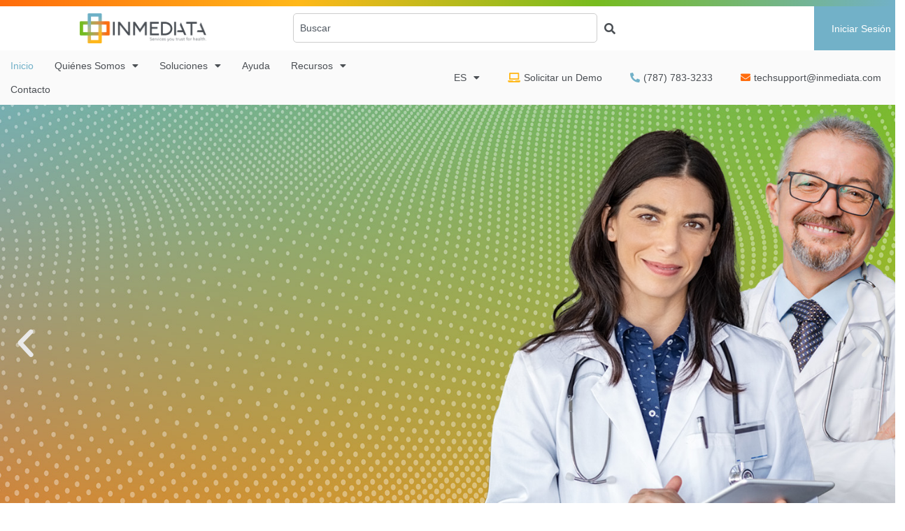

--- FILE ---
content_type: text/html; charset=UTF-8
request_url: https://portal.inmediata.com/es/?sdm_process_download=1&download_id=3658
body_size: 24889
content:
<!doctype html>
<html translate="no" lang="es">
<head>
	<meta charset="UTF-8">
	<meta name="viewport" content="width=device-width, initial-scale=1">
	<link rel="profile" href="https://gmpg.org/xfn/11">
	<title>Inmediata - Services you trust for health</title>

<!-- Google Tag Manager for WordPress by gtm4wp.com -->
<script data-cfasync="false" data-pagespeed-no-defer>
	var gtm4wp_datalayer_name = "dataLayer";
	var dataLayer = dataLayer || [];

	const gtm4wp_scrollerscript_debugmode         = false;
	const gtm4wp_scrollerscript_callbacktime      = 100;
	const gtm4wp_scrollerscript_readerlocation    = 150;
	const gtm4wp_scrollerscript_contentelementid  = "content";
	const gtm4wp_scrollerscript_scannertime       = 60;
</script>
<!-- End Google Tag Manager for WordPress by gtm4wp.com --><meta name="dc.title" content="Inmediata - Services you trust for health">
<meta name="dc.description" content="With over 20 years of experience in the healthcare sector, we know what matters: efficiency, integration, and accessibility.">
<meta name="dc.relation" content="https://portal.inmediata.com/">
<meta name="dc.source" content="https://portal.inmediata.com/">
<meta name="dc.language" content="en_US">
<meta name="description" content="With over 20 years of experience in the healthcare sector, we know what matters: efficiency, integration, and accessibility.">
<meta name="robots" content="index, follow, max-snippet:-1, max-image-preview:large, max-video-preview:-1">
<link rel="canonical" href="https://portal.inmediata.com/es/">
<script id="website-schema" type="application/ld+json">{"@context":"https:\/\/schema.org","@type":"WebSite","name":"Inmediata","alternateName":"Inmediata","description":"Services you trust for health.","url":"https:\/\/portal.inmediata.com"}</script>
<meta property="og:url" content="https://portal.inmediata.com/es/">
<meta property="og:site_name" content="Inmediata">
<meta property="og:locale" content="es">
<meta property="og:type" content="website">
<meta property="og:title" content="Inmediata - Services you trust for health">
<meta property="og:description" content="With over 20 years of experience in the healthcare sector, we know what matters: efficiency, integration, and accessibility.">
<meta property="og:image" content="https://portal.inmediata.com/wp-content/uploads/2025/12/inmediata_logo200px.jpg">
<meta property="og:image:secure_url" content="https://portal.inmediata.com/wp-content/uploads/2025/12/inmediata_logo200px.jpg">
<meta property="og:image:width" content="200">
<meta property="og:image:height" content="200">
<meta property="fb:pages" content="299445539917">
<meta name="twitter:card" content="resumen">
<meta name="twitter:site" content="@https://x.com/InmediataHealth">
<meta name="twitter:creator" content="@https://x.com/InmediataHealth">
<meta name="twitter:title" content="Inmediata - Services you trust for health">
<meta name="twitter:description" content="With over 20 years of experience in the healthcare sector, we know what matters: efficiency, integration, and accessibility.">
<meta name="twitter:image" content="https://portal.inmediata.com/wp-content/uploads/2025/12/inmediata_logo200px.jpg">
<link rel='dns-prefetch' href='//www.googletagmanager.com' />
<link rel="alternate" type="application/rss+xml" title="Inmediata &raquo; Feed" href="https://portal.inmediata.com/feed/" />
<link rel="alternate" type="application/rss+xml" title="Inmediata &raquo; Comments Feed" href="https://portal.inmediata.com/comments/feed/" />
<script type="application/ld+json">{"@context":"https:\/\/schema.org","@type":"Organization","name":"Inmediata Health Group, LLC","url":"https:\/\/portal.inmediata.com","alternateName":"Inmediata","description":"Inmediata Health Group, LLC. has been at the forefront in the development of innovative and secure health information systems.","logo":"https:\/\/portal.inmediata.com\/wp-content\/uploads\/2018\/10\/inm_logo-01.png","sameAs":["https:\/\/www.facebook.com\/inmediata","https:\/\/x.com\/@https:\/\/x.com\/InmediataHealth","https:\/\/www.instagram.com\/inmediatahealth\/","https:\/\/www.youtube.com\/@Inmediata1","https:\/\/www.linkedin.com\/company\/inmediata-health-group"],"contactPoint":[{"@type":"ContactPoint","telephone":"787-783-3233","email":"marketing@inmediata.com","contactType":"sales"}]}</script>
		<script type="application/ld+json">{"@context":"https:\/\/schema.org","@type":"LocalBusiness","image":"https:\/\/portal.inmediata.com\/wp-content\/uploads\/2018\/10\/inm_logo-01.png","@id":"https:\/\/portal.inmediata.com","name":"Inmediata Health Group, LLC","telephone":"787-783-3233","address":{"@type":"PostalAddress","streetAddress":"636 Avenida San Patricio Tercer Piso","addressLocality":"San Juan","addressRegion":"Puerto Rico","postalCode":"00920","addressCountry":"United States"},"geo":{"@type":"GeoCoordinates","latitude":"18.40099205484042","longitude":"-66.0984291242447"},"openingHoursSpecification":[{"@type":"OpeningHoursSpecification","opens":"08:00:00","closes":"00:00:00","dayOfWeek":"https:\/\/schema.org\/Monday"},{"@type":"OpeningHoursSpecification","opens":"00:00:00","closes":"18:00:00","dayOfWeek":"https:\/\/schema.org\/Monday"},{"@type":"OpeningHoursSpecification","opens":"08:00:00","closes":"00:00:00","dayOfWeek":"https:\/\/schema.org\/Tuesday"},{"@type":"OpeningHoursSpecification","opens":"00:00:00","closes":"18:00:00","dayOfWeek":"https:\/\/schema.org\/Tuesday"},{"@type":"OpeningHoursSpecification","opens":"08:00:00","closes":"00:00:00","dayOfWeek":"https:\/\/schema.org\/Wednesday"},{"@type":"OpeningHoursSpecification","opens":"00:00:00","closes":"18:00:00","dayOfWeek":"https:\/\/schema.org\/Wednesday"},{"@type":"OpeningHoursSpecification","opens":"08:00:00","closes":"00:00:00","dayOfWeek":"https:\/\/schema.org\/Thursday"},{"@type":"OpeningHoursSpecification","opens":"08:00:00","closes":"00:00:00","dayOfWeek":"https:\/\/schema.org\/Friday"},{"@type":"OpeningHoursSpecification","opens":"00:00:00","closes":"18:00:00","dayOfWeek":"https:\/\/schema.org\/Friday"},{"@type":"OpeningHoursSpecification","opens":"08:00:00","closes":"13:00:00","dayOfWeek":"https:\/\/schema.org\/Saturday"}]}</script>
		<link rel="alternate" title="oEmbed (JSON)" type="application/json+oembed" href="https://portal.inmediata.com/wp-json/oembed/1.0/embed?url=https%3A%2F%2Fportal.inmediata.com%2F" />
<link rel="alternate" title="oEmbed (XML)" type="text/xml+oembed" href="https://portal.inmediata.com/wp-json/oembed/1.0/embed?url=https%3A%2F%2Fportal.inmediata.com%2F&#038;format=xml" />
		<!-- This site uses the Google Analytics by ExactMetrics plugin v8.11.1 - Using Analytics tracking - https://www.exactmetrics.com/ -->
							<script src="//www.googletagmanager.com/gtag/js?id=G-T5VMQ8R6KT"  data-cfasync="false" data-wpfc-render="false" async></script>
			<script data-cfasync="false" data-wpfc-render="false">
				var em_version = '8.11.1';
				var em_track_user = true;
				var em_no_track_reason = '';
								var ExactMetricsDefaultLocations = {"page_location":"https:\/\/portal.inmediata.com\/?sdm_process_download=1&download_id=3658"};
								if ( typeof ExactMetricsPrivacyGuardFilter === 'function' ) {
					var ExactMetricsLocations = (typeof ExactMetricsExcludeQuery === 'object') ? ExactMetricsPrivacyGuardFilter( ExactMetricsExcludeQuery ) : ExactMetricsPrivacyGuardFilter( ExactMetricsDefaultLocations );
				} else {
					var ExactMetricsLocations = (typeof ExactMetricsExcludeQuery === 'object') ? ExactMetricsExcludeQuery : ExactMetricsDefaultLocations;
				}

								var disableStrs = [
										'ga-disable-G-T5VMQ8R6KT',
									];

				/* Function to detect opted out users */
				function __gtagTrackerIsOptedOut() {
					for (var index = 0; index < disableStrs.length; index++) {
						if (document.cookie.indexOf(disableStrs[index] + '=true') > -1) {
							return true;
						}
					}

					return false;
				}

				/* Disable tracking if the opt-out cookie exists. */
				if (__gtagTrackerIsOptedOut()) {
					for (var index = 0; index < disableStrs.length; index++) {
						window[disableStrs[index]] = true;
					}
				}

				/* Opt-out function */
				function __gtagTrackerOptout() {
					for (var index = 0; index < disableStrs.length; index++) {
						document.cookie = disableStrs[index] + '=true; expires=Thu, 31 Dec 2099 23:59:59 UTC; path=/';
						window[disableStrs[index]] = true;
					}
				}

				if ('undefined' === typeof gaOptout) {
					function gaOptout() {
						__gtagTrackerOptout();
					}
				}
								window.dataLayer = window.dataLayer || [];

				window.ExactMetricsDualTracker = {
					helpers: {},
					trackers: {},
				};
				if (em_track_user) {
					function __gtagDataLayer() {
						dataLayer.push(arguments);
					}

					function __gtagTracker(type, name, parameters) {
						if (!parameters) {
							parameters = {};
						}

						if (parameters.send_to) {
							__gtagDataLayer.apply(null, arguments);
							return;
						}

						if (type === 'event') {
														parameters.send_to = exactmetrics_frontend.v4_id;
							var hookName = name;
							if (typeof parameters['event_category'] !== 'undefined') {
								hookName = parameters['event_category'] + ':' + name;
							}

							if (typeof ExactMetricsDualTracker.trackers[hookName] !== 'undefined') {
								ExactMetricsDualTracker.trackers[hookName](parameters);
							} else {
								__gtagDataLayer('event', name, parameters);
							}
							
						} else {
							__gtagDataLayer.apply(null, arguments);
						}
					}

					__gtagTracker('js', new Date());
					__gtagTracker('set', {
						'developer_id.dNDMyYj': true,
											});
					if ( ExactMetricsLocations.page_location ) {
						__gtagTracker('set', ExactMetricsLocations);
					}
										__gtagTracker('config', 'G-T5VMQ8R6KT', {"forceSSL":"true"} );
										window.gtag = __gtagTracker;										(function () {
						/* https://developers.google.com/analytics/devguides/collection/analyticsjs/ */
						/* ga and __gaTracker compatibility shim. */
						var noopfn = function () {
							return null;
						};
						var newtracker = function () {
							return new Tracker();
						};
						var Tracker = function () {
							return null;
						};
						var p = Tracker.prototype;
						p.get = noopfn;
						p.set = noopfn;
						p.send = function () {
							var args = Array.prototype.slice.call(arguments);
							args.unshift('send');
							__gaTracker.apply(null, args);
						};
						var __gaTracker = function () {
							var len = arguments.length;
							if (len === 0) {
								return;
							}
							var f = arguments[len - 1];
							if (typeof f !== 'object' || f === null || typeof f.hitCallback !== 'function') {
								if ('send' === arguments[0]) {
									var hitConverted, hitObject = false, action;
									if ('event' === arguments[1]) {
										if ('undefined' !== typeof arguments[3]) {
											hitObject = {
												'eventAction': arguments[3],
												'eventCategory': arguments[2],
												'eventLabel': arguments[4],
												'value': arguments[5] ? arguments[5] : 1,
											}
										}
									}
									if ('pageview' === arguments[1]) {
										if ('undefined' !== typeof arguments[2]) {
											hitObject = {
												'eventAction': 'page_view',
												'page_path': arguments[2],
											}
										}
									}
									if (typeof arguments[2] === 'object') {
										hitObject = arguments[2];
									}
									if (typeof arguments[5] === 'object') {
										Object.assign(hitObject, arguments[5]);
									}
									if ('undefined' !== typeof arguments[1].hitType) {
										hitObject = arguments[1];
										if ('pageview' === hitObject.hitType) {
											hitObject.eventAction = 'page_view';
										}
									}
									if (hitObject) {
										action = 'timing' === arguments[1].hitType ? 'timing_complete' : hitObject.eventAction;
										hitConverted = mapArgs(hitObject);
										__gtagTracker('event', action, hitConverted);
									}
								}
								return;
							}

							function mapArgs(args) {
								var arg, hit = {};
								var gaMap = {
									'eventCategory': 'event_category',
									'eventAction': 'event_action',
									'eventLabel': 'event_label',
									'eventValue': 'event_value',
									'nonInteraction': 'non_interaction',
									'timingCategory': 'event_category',
									'timingVar': 'name',
									'timingValue': 'value',
									'timingLabel': 'event_label',
									'page': 'page_path',
									'location': 'page_location',
									'title': 'page_title',
									'referrer' : 'page_referrer',
								};
								for (arg in args) {
																		if (!(!args.hasOwnProperty(arg) || !gaMap.hasOwnProperty(arg))) {
										hit[gaMap[arg]] = args[arg];
									} else {
										hit[arg] = args[arg];
									}
								}
								return hit;
							}

							try {
								f.hitCallback();
							} catch (ex) {
							}
						};
						__gaTracker.create = newtracker;
						__gaTracker.getByName = newtracker;
						__gaTracker.getAll = function () {
							return [];
						};
						__gaTracker.remove = noopfn;
						__gaTracker.loaded = true;
						window['__gaTracker'] = __gaTracker;
					})();
									} else {
										console.log("");
					(function () {
						function __gtagTracker() {
							return null;
						}

						window['__gtagTracker'] = __gtagTracker;
						window['gtag'] = __gtagTracker;
					})();
									}
			</script>
							<!-- / Google Analytics by ExactMetrics -->
		<style id='wp-img-auto-sizes-contain-inline-css'>
img:is([sizes=auto i],[sizes^="auto," i]){contain-intrinsic-size:3000px 1500px}
/*# sourceURL=wp-img-auto-sizes-contain-inline-css */
</style>
<link rel='stylesheet' id='dce-dynamic-visibility-style-css' href='https://portal.inmediata.com/wp-content/plugins/dynamic-visibility-for-elementor/assets/css/dynamic-visibility.css?ver=6.0.2' media='all' />
<link rel='stylesheet' id='embedpress-css-css' href='https://portal.inmediata.com/wp-content/plugins/embedpress/assets/css/embedpress.css?ver=1768945746' media='all' />
<link rel='stylesheet' id='embedpress-blocks-style-css' href='https://portal.inmediata.com/wp-content/plugins/embedpress/assets/css/blocks.build.css?ver=1768945746' media='all' />
<link rel='stylesheet' id='embedpress-lazy-load-css-css' href='https://portal.inmediata.com/wp-content/plugins/embedpress/assets/css/lazy-load.css?ver=1768945746' media='all' />
<style id='wp-emoji-styles-inline-css'>

	img.wp-smiley, img.emoji {
		display: inline !important;
		border: none !important;
		box-shadow: none !important;
		height: 1em !important;
		width: 1em !important;
		margin: 0 0.07em !important;
		vertical-align: -0.1em !important;
		background: none !important;
		padding: 0 !important;
	}
/*# sourceURL=wp-emoji-styles-inline-css */
</style>
<style id='wpseopress-local-business-style-inline-css'>
span.wp-block-wpseopress-local-business-field{margin-right:8px}

/*# sourceURL=https://portal.inmediata.com/wp-content/plugins/wp-seopress-pro/public/editor/blocks/local-business/style-index.css */
</style>
<style id='wpseopress-table-of-contents-style-inline-css'>
.wp-block-wpseopress-table-of-contents li.active>a{font-weight:bold}

/*# sourceURL=https://portal.inmediata.com/wp-content/plugins/wp-seopress-pro/public/editor/blocks/table-of-contents/style-index.css */
</style>
<style id='global-styles-inline-css'>
:root{--wp--preset--aspect-ratio--square: 1;--wp--preset--aspect-ratio--4-3: 4/3;--wp--preset--aspect-ratio--3-4: 3/4;--wp--preset--aspect-ratio--3-2: 3/2;--wp--preset--aspect-ratio--2-3: 2/3;--wp--preset--aspect-ratio--16-9: 16/9;--wp--preset--aspect-ratio--9-16: 9/16;--wp--preset--color--black: #000000;--wp--preset--color--cyan-bluish-gray: #abb8c3;--wp--preset--color--white: #ffffff;--wp--preset--color--pale-pink: #f78da7;--wp--preset--color--vivid-red: #cf2e2e;--wp--preset--color--luminous-vivid-orange: #ff6900;--wp--preset--color--luminous-vivid-amber: #fcb900;--wp--preset--color--light-green-cyan: #7bdcb5;--wp--preset--color--vivid-green-cyan: #00d084;--wp--preset--color--pale-cyan-blue: #8ed1fc;--wp--preset--color--vivid-cyan-blue: #0693e3;--wp--preset--color--vivid-purple: #9b51e0;--wp--preset--gradient--vivid-cyan-blue-to-vivid-purple: linear-gradient(135deg,rgb(6,147,227) 0%,rgb(155,81,224) 100%);--wp--preset--gradient--light-green-cyan-to-vivid-green-cyan: linear-gradient(135deg,rgb(122,220,180) 0%,rgb(0,208,130) 100%);--wp--preset--gradient--luminous-vivid-amber-to-luminous-vivid-orange: linear-gradient(135deg,rgb(252,185,0) 0%,rgb(255,105,0) 100%);--wp--preset--gradient--luminous-vivid-orange-to-vivid-red: linear-gradient(135deg,rgb(255,105,0) 0%,rgb(207,46,46) 100%);--wp--preset--gradient--very-light-gray-to-cyan-bluish-gray: linear-gradient(135deg,rgb(238,238,238) 0%,rgb(169,184,195) 100%);--wp--preset--gradient--cool-to-warm-spectrum: linear-gradient(135deg,rgb(74,234,220) 0%,rgb(151,120,209) 20%,rgb(207,42,186) 40%,rgb(238,44,130) 60%,rgb(251,105,98) 80%,rgb(254,248,76) 100%);--wp--preset--gradient--blush-light-purple: linear-gradient(135deg,rgb(255,206,236) 0%,rgb(152,150,240) 100%);--wp--preset--gradient--blush-bordeaux: linear-gradient(135deg,rgb(254,205,165) 0%,rgb(254,45,45) 50%,rgb(107,0,62) 100%);--wp--preset--gradient--luminous-dusk: linear-gradient(135deg,rgb(255,203,112) 0%,rgb(199,81,192) 50%,rgb(65,88,208) 100%);--wp--preset--gradient--pale-ocean: linear-gradient(135deg,rgb(255,245,203) 0%,rgb(182,227,212) 50%,rgb(51,167,181) 100%);--wp--preset--gradient--electric-grass: linear-gradient(135deg,rgb(202,248,128) 0%,rgb(113,206,126) 100%);--wp--preset--gradient--midnight: linear-gradient(135deg,rgb(2,3,129) 0%,rgb(40,116,252) 100%);--wp--preset--font-size--small: 13px;--wp--preset--font-size--medium: 20px;--wp--preset--font-size--large: 36px;--wp--preset--font-size--x-large: 42px;--wp--preset--spacing--20: 0.44rem;--wp--preset--spacing--30: 0.67rem;--wp--preset--spacing--40: 1rem;--wp--preset--spacing--50: 1.5rem;--wp--preset--spacing--60: 2.25rem;--wp--preset--spacing--70: 3.38rem;--wp--preset--spacing--80: 5.06rem;--wp--preset--shadow--natural: 6px 6px 9px rgba(0, 0, 0, 0.2);--wp--preset--shadow--deep: 12px 12px 50px rgba(0, 0, 0, 0.4);--wp--preset--shadow--sharp: 6px 6px 0px rgba(0, 0, 0, 0.2);--wp--preset--shadow--outlined: 6px 6px 0px -3px rgb(255, 255, 255), 6px 6px rgb(0, 0, 0);--wp--preset--shadow--crisp: 6px 6px 0px rgb(0, 0, 0);}:root { --wp--style--global--content-size: 800px;--wp--style--global--wide-size: 1200px; }:where(body) { margin: 0; }.wp-site-blocks > .alignleft { float: left; margin-right: 2em; }.wp-site-blocks > .alignright { float: right; margin-left: 2em; }.wp-site-blocks > .aligncenter { justify-content: center; margin-left: auto; margin-right: auto; }:where(.wp-site-blocks) > * { margin-block-start: 24px; margin-block-end: 0; }:where(.wp-site-blocks) > :first-child { margin-block-start: 0; }:where(.wp-site-blocks) > :last-child { margin-block-end: 0; }:root { --wp--style--block-gap: 24px; }:root :where(.is-layout-flow) > :first-child{margin-block-start: 0;}:root :where(.is-layout-flow) > :last-child{margin-block-end: 0;}:root :where(.is-layout-flow) > *{margin-block-start: 24px;margin-block-end: 0;}:root :where(.is-layout-constrained) > :first-child{margin-block-start: 0;}:root :where(.is-layout-constrained) > :last-child{margin-block-end: 0;}:root :where(.is-layout-constrained) > *{margin-block-start: 24px;margin-block-end: 0;}:root :where(.is-layout-flex){gap: 24px;}:root :where(.is-layout-grid){gap: 24px;}.is-layout-flow > .alignleft{float: left;margin-inline-start: 0;margin-inline-end: 2em;}.is-layout-flow > .alignright{float: right;margin-inline-start: 2em;margin-inline-end: 0;}.is-layout-flow > .aligncenter{margin-left: auto !important;margin-right: auto !important;}.is-layout-constrained > .alignleft{float: left;margin-inline-start: 0;margin-inline-end: 2em;}.is-layout-constrained > .alignright{float: right;margin-inline-start: 2em;margin-inline-end: 0;}.is-layout-constrained > .aligncenter{margin-left: auto !important;margin-right: auto !important;}.is-layout-constrained > :where(:not(.alignleft):not(.alignright):not(.alignfull)){max-width: var(--wp--style--global--content-size);margin-left: auto !important;margin-right: auto !important;}.is-layout-constrained > .alignwide{max-width: var(--wp--style--global--wide-size);}body .is-layout-flex{display: flex;}.is-layout-flex{flex-wrap: wrap;align-items: center;}.is-layout-flex > :is(*, div){margin: 0;}body .is-layout-grid{display: grid;}.is-layout-grid > :is(*, div){margin: 0;}body{padding-top: 0px;padding-right: 0px;padding-bottom: 0px;padding-left: 0px;}a:where(:not(.wp-element-button)){text-decoration: underline;}:root :where(.wp-element-button, .wp-block-button__link){background-color: #32373c;border-width: 0;color: #fff;font-family: inherit;font-size: inherit;font-style: inherit;font-weight: inherit;letter-spacing: inherit;line-height: inherit;padding-top: calc(0.667em + 2px);padding-right: calc(1.333em + 2px);padding-bottom: calc(0.667em + 2px);padding-left: calc(1.333em + 2px);text-decoration: none;text-transform: inherit;}.has-black-color{color: var(--wp--preset--color--black) !important;}.has-cyan-bluish-gray-color{color: var(--wp--preset--color--cyan-bluish-gray) !important;}.has-white-color{color: var(--wp--preset--color--white) !important;}.has-pale-pink-color{color: var(--wp--preset--color--pale-pink) !important;}.has-vivid-red-color{color: var(--wp--preset--color--vivid-red) !important;}.has-luminous-vivid-orange-color{color: var(--wp--preset--color--luminous-vivid-orange) !important;}.has-luminous-vivid-amber-color{color: var(--wp--preset--color--luminous-vivid-amber) !important;}.has-light-green-cyan-color{color: var(--wp--preset--color--light-green-cyan) !important;}.has-vivid-green-cyan-color{color: var(--wp--preset--color--vivid-green-cyan) !important;}.has-pale-cyan-blue-color{color: var(--wp--preset--color--pale-cyan-blue) !important;}.has-vivid-cyan-blue-color{color: var(--wp--preset--color--vivid-cyan-blue) !important;}.has-vivid-purple-color{color: var(--wp--preset--color--vivid-purple) !important;}.has-black-background-color{background-color: var(--wp--preset--color--black) !important;}.has-cyan-bluish-gray-background-color{background-color: var(--wp--preset--color--cyan-bluish-gray) !important;}.has-white-background-color{background-color: var(--wp--preset--color--white) !important;}.has-pale-pink-background-color{background-color: var(--wp--preset--color--pale-pink) !important;}.has-vivid-red-background-color{background-color: var(--wp--preset--color--vivid-red) !important;}.has-luminous-vivid-orange-background-color{background-color: var(--wp--preset--color--luminous-vivid-orange) !important;}.has-luminous-vivid-amber-background-color{background-color: var(--wp--preset--color--luminous-vivid-amber) !important;}.has-light-green-cyan-background-color{background-color: var(--wp--preset--color--light-green-cyan) !important;}.has-vivid-green-cyan-background-color{background-color: var(--wp--preset--color--vivid-green-cyan) !important;}.has-pale-cyan-blue-background-color{background-color: var(--wp--preset--color--pale-cyan-blue) !important;}.has-vivid-cyan-blue-background-color{background-color: var(--wp--preset--color--vivid-cyan-blue) !important;}.has-vivid-purple-background-color{background-color: var(--wp--preset--color--vivid-purple) !important;}.has-black-border-color{border-color: var(--wp--preset--color--black) !important;}.has-cyan-bluish-gray-border-color{border-color: var(--wp--preset--color--cyan-bluish-gray) !important;}.has-white-border-color{border-color: var(--wp--preset--color--white) !important;}.has-pale-pink-border-color{border-color: var(--wp--preset--color--pale-pink) !important;}.has-vivid-red-border-color{border-color: var(--wp--preset--color--vivid-red) !important;}.has-luminous-vivid-orange-border-color{border-color: var(--wp--preset--color--luminous-vivid-orange) !important;}.has-luminous-vivid-amber-border-color{border-color: var(--wp--preset--color--luminous-vivid-amber) !important;}.has-light-green-cyan-border-color{border-color: var(--wp--preset--color--light-green-cyan) !important;}.has-vivid-green-cyan-border-color{border-color: var(--wp--preset--color--vivid-green-cyan) !important;}.has-pale-cyan-blue-border-color{border-color: var(--wp--preset--color--pale-cyan-blue) !important;}.has-vivid-cyan-blue-border-color{border-color: var(--wp--preset--color--vivid-cyan-blue) !important;}.has-vivid-purple-border-color{border-color: var(--wp--preset--color--vivid-purple) !important;}.has-vivid-cyan-blue-to-vivid-purple-gradient-background{background: var(--wp--preset--gradient--vivid-cyan-blue-to-vivid-purple) !important;}.has-light-green-cyan-to-vivid-green-cyan-gradient-background{background: var(--wp--preset--gradient--light-green-cyan-to-vivid-green-cyan) !important;}.has-luminous-vivid-amber-to-luminous-vivid-orange-gradient-background{background: var(--wp--preset--gradient--luminous-vivid-amber-to-luminous-vivid-orange) !important;}.has-luminous-vivid-orange-to-vivid-red-gradient-background{background: var(--wp--preset--gradient--luminous-vivid-orange-to-vivid-red) !important;}.has-very-light-gray-to-cyan-bluish-gray-gradient-background{background: var(--wp--preset--gradient--very-light-gray-to-cyan-bluish-gray) !important;}.has-cool-to-warm-spectrum-gradient-background{background: var(--wp--preset--gradient--cool-to-warm-spectrum) !important;}.has-blush-light-purple-gradient-background{background: var(--wp--preset--gradient--blush-light-purple) !important;}.has-blush-bordeaux-gradient-background{background: var(--wp--preset--gradient--blush-bordeaux) !important;}.has-luminous-dusk-gradient-background{background: var(--wp--preset--gradient--luminous-dusk) !important;}.has-pale-ocean-gradient-background{background: var(--wp--preset--gradient--pale-ocean) !important;}.has-electric-grass-gradient-background{background: var(--wp--preset--gradient--electric-grass) !important;}.has-midnight-gradient-background{background: var(--wp--preset--gradient--midnight) !important;}.has-small-font-size{font-size: var(--wp--preset--font-size--small) !important;}.has-medium-font-size{font-size: var(--wp--preset--font-size--medium) !important;}.has-large-font-size{font-size: var(--wp--preset--font-size--large) !important;}.has-x-large-font-size{font-size: var(--wp--preset--font-size--x-large) !important;}
:root :where(.wp-block-pullquote){font-size: 1.5em;line-height: 1.6;}
/*# sourceURL=global-styles-inline-css */
</style>
<link rel='stylesheet' id='weglot-css-css' href='https://portal.inmediata.com/wp-content/plugins/weglot/dist/css/front-css.css?ver=5.2' media='all' />
<style id="weglot-custom-style">html[lang="es"] .elementor-40 .elementor-element.elementor-element-96857bb > .elementor-widget-container  {
    padding-top: 53px;
}
.elementor-40 .elementor-element.elementor-element-eb9aaa1 > .elementor-widget-container {
    padding-top: 34px;
}
.elementor-40 .elementor-element.elementor-element-214bac5 > .elementor-widget-container {
    padding-top: 35px;
}

html[lang="en"] .elementor-40 .elementor-element.elementor-element-eb9aaa1 > .elementor-widget-container  {
    padding-top: 0px;
}
.elementor-40 .elementor-element.elementor-element-eb9aaa1 > .elementor-widget-container {
    padding-top: 0px;
}
.elementor-40 .elementor-element.elementor-element-214bac5 > .elementor-widget-container {
    padding-top: 0px;
}</style><link rel='stylesheet' id='new-flag-css-css' href='https://portal.inmediata.com/wp-content/plugins/weglot/dist/css/new-flags.css?ver=5.2' media='all' />
<link rel='stylesheet' id='hello-elementor-css' href='https://portal.inmediata.com/wp-content/themes/hello-elementor/assets/css/reset.css?ver=3.4.5' media='all' />
<link rel='stylesheet' id='hello-elementor-theme-style-css' href='https://portal.inmediata.com/wp-content/themes/hello-elementor/assets/css/theme.css?ver=3.4.5' media='all' />
<link rel='stylesheet' id='hello-elementor-header-footer-css' href='https://portal.inmediata.com/wp-content/themes/hello-elementor/assets/css/header-footer.css?ver=3.4.5' media='all' />
<link rel='stylesheet' id='elementor-frontend-css' href='https://portal.inmediata.com/wp-content/plugins/elementor/assets/css/frontend.min.css?ver=3.34.2' media='all' />
<link rel='stylesheet' id='widget-spacer-css' href='https://portal.inmediata.com/wp-content/plugins/elementor/assets/css/widget-spacer.min.css?ver=3.34.2' media='all' />
<link rel='stylesheet' id='widget-image-css' href='https://portal.inmediata.com/wp-content/plugins/elementor/assets/css/widget-image.min.css?ver=3.34.2' media='all' />
<link rel='stylesheet' id='widget-search-css' href='https://portal.inmediata.com/wp-content/plugins/elementor-pro/assets/css/widget-search.min.css?ver=3.34.1' media='all' />
<link rel='stylesheet' id='widget-nav-menu-css' href='https://portal.inmediata.com/wp-content/plugins/elementor-pro/assets/css/widget-nav-menu.min.css?ver=3.34.1' media='all' />
<link rel='stylesheet' id='e-sticky-css' href='https://portal.inmediata.com/wp-content/plugins/elementor-pro/assets/css/modules/sticky.min.css?ver=3.34.1' media='all' />
<link rel='stylesheet' id='widget-icon-list-css' href='https://portal.inmediata.com/wp-content/plugins/elementor/assets/css/widget-icon-list.min.css?ver=3.34.2' media='all' />
<link rel='stylesheet' id='elementor-icons-css' href='https://portal.inmediata.com/wp-content/plugins/elementor/assets/lib/eicons/css/elementor-icons.min.css?ver=5.46.0' media='all' />
<link rel='stylesheet' id='elementor-post-3374-css' href='https://portal.inmediata.com/wp-content/uploads/elementor/css/post-3374.css?ver=1768946519' media='all' />
<link rel='stylesheet' id='lae-animate-css' href='https://portal.inmediata.com/wp-content/plugins/addons-for-elementor/assets/css/lib/animate.css?ver=9.0' media='all' />
<link rel='stylesheet' id='lae-sliders-styles-css' href='https://portal.inmediata.com/wp-content/plugins/addons-for-elementor/assets/css/lib/sliders.min.css?ver=9.0' media='all' />
<link rel='stylesheet' id='lae-icomoon-styles-css' href='https://portal.inmediata.com/wp-content/plugins/addons-for-elementor/assets/css/icomoon.css?ver=9.0' media='all' />
<link rel='stylesheet' id='lae-frontend-styles-css' href='https://portal.inmediata.com/wp-content/plugins/addons-for-elementor/assets/css/lae-frontend.css?ver=9.0' media='all' />
<link rel='stylesheet' id='lae-grid-styles-css' href='https://portal.inmediata.com/wp-content/plugins/addons-for-elementor/assets/css/lae-grid.css?ver=9.0' media='all' />
<link rel='stylesheet' id='lae-widgets-styles-css' href='https://portal.inmediata.com/wp-content/plugins/addons-for-elementor/assets/css/widgets/lae-widgets.min.css?ver=9.0' media='all' />
<link rel='stylesheet' id='font-awesome-5-all-css' href='https://portal.inmediata.com/wp-content/plugins/elementor/assets/lib/font-awesome/css/all.min.css?ver=3.34.2' media='all' />
<link rel='stylesheet' id='font-awesome-4-shim-css' href='https://portal.inmediata.com/wp-content/plugins/elementor/assets/lib/font-awesome/css/v4-shims.min.css?ver=3.34.2' media='all' />
<link rel='stylesheet' id='e-animation-fadeInUp-css' href='https://portal.inmediata.com/wp-content/plugins/elementor/assets/lib/animations/styles/fadeInUp.min.css?ver=3.34.2' media='all' />
<link rel='stylesheet' id='swiper-css' href='https://portal.inmediata.com/wp-content/plugins/elementor/assets/lib/swiper/v8/css/swiper.min.css?ver=8.4.5' media='all' />
<link rel='stylesheet' id='e-swiper-css' href='https://portal.inmediata.com/wp-content/plugins/elementor/assets/css/conditionals/e-swiper.min.css?ver=3.34.2' media='all' />
<link rel='stylesheet' id='widget-slides-css' href='https://portal.inmediata.com/wp-content/plugins/elementor-pro/assets/css/widget-slides.min.css?ver=3.34.1' media='all' />
<link rel='stylesheet' id='widget-heading-css' href='https://portal.inmediata.com/wp-content/plugins/elementor/assets/css/widget-heading.min.css?ver=3.34.2' media='all' />
<link rel='stylesheet' id='widget-divider-css' href='https://portal.inmediata.com/wp-content/plugins/elementor/assets/css/widget-divider.min.css?ver=3.34.2' media='all' />
<link rel='stylesheet' id='e-animation-slideInLeft-css' href='https://portal.inmediata.com/wp-content/plugins/elementor/assets/lib/animations/styles/slideInLeft.min.css?ver=3.34.2' media='all' />
<link rel='stylesheet' id='e-animation-slideInRight-css' href='https://portal.inmediata.com/wp-content/plugins/elementor/assets/lib/animations/styles/slideInRight.min.css?ver=3.34.2' media='all' />
<link rel='stylesheet' id='widget-loop-common-css' href='https://portal.inmediata.com/wp-content/plugins/elementor-pro/assets/css/widget-loop-common.min.css?ver=3.34.1' media='all' />
<link rel='stylesheet' id='widget-loop-carousel-css' href='https://portal.inmediata.com/wp-content/plugins/elementor-pro/assets/css/widget-loop-carousel.min.css?ver=3.34.1' media='all' />
<link rel='stylesheet' id='e-animation-slideInUp-css' href='https://portal.inmediata.com/wp-content/plugins/elementor/assets/lib/animations/styles/slideInUp.min.css?ver=3.34.2' media='all' />
<link rel='stylesheet' id='widget-image-carousel-css' href='https://portal.inmediata.com/wp-content/plugins/elementor/assets/css/widget-image-carousel.min.css?ver=3.34.2' media='all' />
<link rel='stylesheet' id='elementor-post-40-css' href='https://portal.inmediata.com/wp-content/uploads/elementor/css/post-40.css?ver=1768946549' media='all' />
<link rel='stylesheet' id='elementor-post-8518-css' href='https://portal.inmediata.com/wp-content/uploads/elementor/css/post-8518.css?ver=1768946520' media='all' />
<link rel='stylesheet' id='elementor-post-6356-css' href='https://portal.inmediata.com/wp-content/uploads/elementor/css/post-6356.css?ver=1768946520' media='all' />
<link rel='stylesheet' id='eael-general-css' href='https://portal.inmediata.com/wp-content/plugins/essential-addons-for-elementor-lite/assets/front-end/css/view/general.min.css?ver=6.5.8' media='all' />
<link rel='stylesheet' id='elementor-gf-local-opensans-css' href='https://portal.inmediata.com/wp-content/uploads/elementor/google-fonts/css/opensans.css?ver=1742951170' media='all' />
<link rel='stylesheet' id='elementor-icons-shared-0-css' href='https://portal.inmediata.com/wp-content/plugins/elementor/assets/lib/font-awesome/css/fontawesome.min.css?ver=5.15.3' media='all' />
<link rel='stylesheet' id='elementor-icons-fa-solid-css' href='https://portal.inmediata.com/wp-content/plugins/elementor/assets/lib/font-awesome/css/solid.min.css?ver=5.15.3' media='all' />
<script src="https://portal.inmediata.com/wp-includes/js/jquery/jquery.min.js?ver=3.7.1" id="jquery-core-js"></script>
<script src="https://portal.inmediata.com/wp-includes/js/jquery/jquery-migrate.min.js?ver=3.4.1" id="jquery-migrate-js"></script>
<script src="https://portal.inmediata.com/wp-content/plugins/google-analytics-dashboard-for-wp/assets/js/frontend-gtag.min.js?ver=8.11.1" id="exactmetrics-frontend-script-js" async data-wp-strategy="async"></script>
<script data-cfasync="false" data-wpfc-render="false" id='exactmetrics-frontend-script-js-extra'>var exactmetrics_frontend = {"js_events_tracking":"true","download_extensions":"zip,mp3,mpeg,pdf,docx,pptx,xlsx,rar","inbound_paths":"[{\"path\":\"\\\/go\\\/\",\"label\":\"affiliate\"},{\"path\":\"\\\/recommend\\\/\",\"label\":\"affiliate\"}]","home_url":"https:\/\/portal.inmediata.com","hash_tracking":"false","v4_id":"G-T5VMQ8R6KT"};</script>
<script src="https://portal.inmediata.com/wp-content/plugins/duracelltomi-google-tag-manager/dist/js/analytics-talk-content-tracking.js?ver=1.22.3" id="gtm4wp-scroll-tracking-js"></script>
<script src="https://portal.inmediata.com/wp-content/plugins/weglot/dist/front-js.js?ver=5.2" id="wp-weglot-js-js"></script>
<script src="https://portal.inmediata.com/wp-content/plugins/elementor/assets/lib/font-awesome/js/v4-shims.min.js?ver=3.34.2" id="font-awesome-4-shim-js"></script>

<!-- Google tag (gtag.js) snippet added by Site Kit -->
<!-- Google Analytics snippet added by Site Kit -->
<script src="https://www.googletagmanager.com/gtag/js?id=GT-PJNBBHW" id="google_gtagjs-js" async></script>
<script id="google_gtagjs-js-after">
window.dataLayer = window.dataLayer || [];function gtag(){dataLayer.push(arguments);}
gtag("set","linker",{"domains":["portal.inmediata.com"]});
gtag("js", new Date());
gtag("set", "developer_id.dZTNiMT", true);
gtag("config", "GT-PJNBBHW");
 window._googlesitekit = window._googlesitekit || {}; window._googlesitekit.throttledEvents = []; window._googlesitekit.gtagEvent = (name, data) => { var key = JSON.stringify( { name, data } ); if ( !! window._googlesitekit.throttledEvents[ key ] ) { return; } window._googlesitekit.throttledEvents[ key ] = true; setTimeout( () => { delete window._googlesitekit.throttledEvents[ key ]; }, 5 ); gtag( "event", name, { ...data, event_source: "site-kit" } ); }; 
//# sourceURL=google_gtagjs-js-after
</script>
<link rel="https://api.w.org/" href="https://portal.inmediata.com/wp-json/" /><link rel="alternate" title="JSON" type="application/json" href="https://portal.inmediata.com/wp-json/wp/v2/pages/40" /><link rel="EditURI" type="application/rsd+xml" title="RSD" href="https://portal.inmediata.com/xmlrpc.php?rsd" />
<meta name="generator" content="WordPress 6.9" />
<link rel='shortlink' href='https://portal.inmediata.com/' />
        <script type="text/javascript">
            ( function () {
                window.lae_fs = { can_use_premium_code: false};
            } )();
        </script>
        <meta name="generator" content="Site Kit by Google 1.170.0" />
<!-- Google Tag Manager for WordPress by gtm4wp.com -->
<!-- GTM Container placement set to manual -->
<script data-cfasync="false" data-pagespeed-no-defer>
	var dataLayer_content = {"pageTitle":"","pagePostType":"frontpage","pagePostType2":"single-page","pagePostAuthor":"Admin","pagePostDate":"October 12, 2018","pagePostDateYear":2018,"pagePostDateMonth":10,"pagePostDateDay":12,"pagePostDateDayName":"Friday","pagePostDateHour":15,"pagePostDateMinute":25,"pagePostDateIso":"2018-10-12T15:25:39-04:00","pagePostDateUnix":1539357939,"deviceType":"bot","deviceManufacturer":"","deviceModel":"","postCountOnPage":1,"postCountTotal":1,"postID":40,"geoCountryCode":"(no geo data available)","geoCountryName":"(no geo data available)","geoRegionCode":"(no geo data available)","geoRegionName":"(no geo data available)","geoCity":"(no geo data available)","geoZipcode":"(no geo data available)","geoLatitude":"(no geo data available)","geoLongitude":"(no geo data available)","geoFullGeoData":{"success":false,"error":{"code":101,"type":"missing_access_key","info":"You have not supplied an API Access Key. [Required format: access_key=YOUR_ACCESS_KEY]"}}};
	dataLayer.push( dataLayer_content );
</script>
<script data-cfasync="false" data-pagespeed-no-defer>
(function(w,d,s,l,i){w[l]=w[l]||[];w[l].push({'gtm.start':
new Date().getTime(),event:'gtm.js'});var f=d.getElementsByTagName(s)[0],
j=d.createElement(s),dl=l!='dataLayer'?'&l='+l:'';j.async=true;j.src=
'//www.googletagmanager.com/gtm.js?id='+i+dl;f.parentNode.insertBefore(j,f);
})(window,document,'script','dataLayer','GTM-WTXRBCW');
</script>
<!-- End Google Tag Manager for WordPress by gtm4wp.com -->
<meta name="google" content="notranslate"/>
<link rel="alternate" href="https://portal.inmediata.com/" hreflang="en"/>
<link rel="alternate" href="https://portal.inmediata.com/es/" hreflang="es"/>
<script type="application/json" id="weglot-data">{"website":"https:\/\/portal.inmediata.com","uid":"d53ba522e9","project_slug":"corporate-portal","language_from":"en","language_from_custom_flag":null,"language_from_custom_name":null,"excluded_paths":[],"excluded_blocks":[],"custom_settings":{"button_style":{"is_dropdown":true,"flag_type":"rectangle_mat","with_name":true,"custom_css":"html[lang=\"es\"] .elementor-40 .elementor-element.elementor-element-96857bb > .elementor-widget-container  {\r\n    padding-top: 53px;\r\n}\r\n.elementor-40 .elementor-element.elementor-element-eb9aaa1 > .elementor-widget-container {\r\n    padding-top: 34px;\r\n}\r\n.elementor-40 .elementor-element.elementor-element-214bac5 > .elementor-widget-container {\r\n    padding-top: 35px;\r\n}\r\n\r\nhtml[lang=\"en\"] .elementor-40 .elementor-element.elementor-element-eb9aaa1 > .elementor-widget-container  {\r\n    padding-top: 0px;\r\n}\r\n.elementor-40 .elementor-element.elementor-element-eb9aaa1 > .elementor-widget-container {\r\n    padding-top: 0px;\r\n}\r\n.elementor-40 .elementor-element.elementor-element-214bac5 > .elementor-widget-container {\r\n    padding-top: 0px;\r\n}","with_flags":false,"full_name":false},"translate_email":false,"translate_search":false,"translate_amp":false,"switchers":[{"templates":{"name":"default","hash":"095ffb8d22f66be52959023fa4eeb71a05f20f73"},"location":[],"style":{"with_flags":false,"flag_type":"rectangle_mat","with_name":true,"full_name":false,"is_dropdown":true}}]},"pending_translation_enabled":true,"curl_ssl_check_enabled":true,"custom_css":null,"languages":[{"language_to":"es","custom_code":null,"custom_name":null,"custom_local_name":null,"provider":null,"enabled":true,"automatic_translation_enabled":true,"deleted_at":null,"connect_host_destination":null,"custom_flag":null}],"organization_slug":"w-a12f4c3756","api_domain":"cdn-api-weglot.com","current_language":"es","switcher_links":{"en":"https:\/\/portal.inmediata.com\/?sdm_process_download=1&download_id=3658","es":"https:\/\/portal.inmediata.com\/es\/?sdm_process_download=1&download_id=3658"},"original_path":"\/"}</script><meta name="generator" content="Elementor 3.34.2; features: additional_custom_breakpoints; settings: css_print_method-external, google_font-enabled, font_display-auto">
			<style>
				.e-con.e-parent:nth-of-type(n+4):not(.e-lazyloaded):not(.e-no-lazyload),
				.e-con.e-parent:nth-of-type(n+4):not(.e-lazyloaded):not(.e-no-lazyload) * {
					background-image: none !important;
				}
				@media screen and (max-height: 1024px) {
					.e-con.e-parent:nth-of-type(n+3):not(.e-lazyloaded):not(.e-no-lazyload),
					.e-con.e-parent:nth-of-type(n+3):not(.e-lazyloaded):not(.e-no-lazyload) * {
						background-image: none !important;
					}
				}
				@media screen and (max-height: 640px) {
					.e-con.e-parent:nth-of-type(n+2):not(.e-lazyloaded):not(.e-no-lazyload),
					.e-con.e-parent:nth-of-type(n+2):not(.e-lazyloaded):not(.e-no-lazyload) * {
						background-image: none !important;
					}
				}
			</style>
			<link rel="icon" href="https://portal.inmediata.com/wp-content/uploads/2018/10/cropped-cross-01-01-32x32.png" sizes="32x32" />
<link rel="icon" href="https://portal.inmediata.com/wp-content/uploads/2018/10/cropped-cross-01-01-192x192.png" sizes="192x192" />
<link rel="apple-touch-icon" href="https://portal.inmediata.com/wp-content/uploads/2018/10/cropped-cross-01-01-180x180.png" />
<meta name="msapplication-TileImage" content="https://portal.inmediata.com/wp-content/uploads/2018/10/cropped-cross-01-01-270x270.png" />
		<style id="wp-custom-css">
			
.unclickable > a:hover {
    cursor: default;
}
		</style>
		</head>
<body class="home wp-singular page-template-default page page-id-40 wp-custom-logo wp-embed-responsive wp-theme-hello-elementor has-dashicons hello-elementor-default elementor-default elementor-kit-3374 elementor-page elementor-page-40">




				<noscript><iframe src="https://www.googletagmanager.com/ns.html?id=GTM-WTXRBCW" height="0" width="0" style="display:none;visibility:hidden" aria-hidden="true"></iframe></noscript>
<!-- End Google Tag Manager (noscript) -->
<a class="skip-link screen-reader-text" href="#content">Skip to content</a>

		<header data-elementor-type="header" data-elementor-id="8518" class="elementor elementor-8518 elementor-location-header" data-elementor-post-type="elementor_library">
					<section class="elementor-section elementor-top-section elementor-element elementor-element-7f779560 elementor-section-content-middle elementor-section-full_width elementor-section-height-min-height elementor-section-height-default elementor-section-items-middle" data-id="7f779560" data-element_type="section" data-settings="{&quot;background_background&quot;:&quot;classic&quot;,&quot;sticky&quot;:&quot;top&quot;,&quot;sticky_on&quot;:[&quot;desktop&quot;],&quot;sticky_offset&quot;:0,&quot;sticky_effects_offset&quot;:0,&quot;sticky_anchor_link_offset&quot;:0}">
						<div class="elementor-container elementor-column-gap-default">
					<div class="elementor-column elementor-col-100 elementor-top-column elementor-element elementor-element-2aba3c02" data-id="2aba3c02" data-element_type="column">
			<div class="elementor-widget-wrap elementor-element-populated">
						<section class="elementor-section elementor-inner-section elementor-element elementor-element-7322e5e8 elementor-section-full_width four-color-gradient elementor-section-height-default elementor-section-height-default" data-id="7322e5e8" data-element_type="section" data-settings="{&quot;background_background&quot;:&quot;classic&quot;}">
						<div class="elementor-container elementor-column-gap-default">
					<div class="elementor-column elementor-col-100 elementor-inner-column elementor-element elementor-element-9aa55be" data-id="9aa55be" data-element_type="column">
			<div class="elementor-widget-wrap elementor-element-populated">
						<div class="elementor-element elementor-element-6dce7a57 elementor-widget elementor-widget-spacer" data-id="6dce7a57" data-element_type="widget" data-widget_type="spacer.default">
				<div class="elementor-widget-container">
							<div class="elementor-spacer">
			<div class="elementor-spacer-inner"></div>
		</div>
						</div>
				</div>
					</div>
		</div>
					</div>
		</section>
				<section class="elementor-section elementor-inner-section elementor-element elementor-element-3fcf4e53 elementor-section-boxed elementor-section-height-default elementor-section-height-default" data-id="3fcf4e53" data-element_type="section">
						<div class="elementor-container elementor-column-gap-default">
					<div class="elementor-column elementor-col-25 elementor-inner-column elementor-element elementor-element-24124cff" data-id="24124cff" data-element_type="column">
			<div class="elementor-widget-wrap elementor-element-populated">
						<div class="elementor-element elementor-element-3f7412c4 elementor-widget__width-initial elementor-widget elementor-widget-theme-site-logo elementor-widget-image" data-id="3f7412c4" data-element_type="widget" data-widget_type="theme-site-logo.default">
				<div class="elementor-widget-container">
											<a href="https://portal.inmediata.com/es/">
			<img fetchpriority="high" width="1787" height="424" src="https://portal.inmediata.com/wp-content/uploads/2018/10/LOGO-INMEDIATA-2018-01.png" class="attachment-full size-full wp-image-172" alt="Inmediata Health Group" srcset="https://portal.inmediata.com/wp-content/uploads/2018/10/LOGO-INMEDIATA-2018-01.png 1787w, https://portal.inmediata.com/wp-content/uploads/2018/10/LOGO-INMEDIATA-2018-01-300x71.png 300w, https://portal.inmediata.com/wp-content/uploads/2018/10/LOGO-INMEDIATA-2018-01-1024x243.png 1024w, https://portal.inmediata.com/wp-content/uploads/2018/10/LOGO-INMEDIATA-2018-01-768x182.png 768w, https://portal.inmediata.com/wp-content/uploads/2018/10/LOGO-INMEDIATA-2018-01-1536x364.png 1536w, https://portal.inmediata.com/wp-content/uploads/2018/10/LOGO-INMEDIATA-2018-01-224x53.png 224w" sizes="(max-width: 1787px) 100vw, 1787px" />				</a>
											</div>
				</div>
					</div>
		</div>
				<div class="elementor-column elementor-col-25 elementor-inner-column elementor-element elementor-element-4e71403c" data-id="4e71403c" data-element_type="column">
			<div class="elementor-widget-wrap elementor-element-populated">
						<div class="elementor-element elementor-element-2861abac elementor-widget elementor-widget-search" data-id="2861abac" data-element_type="widget" data-settings="{&quot;submit_trigger&quot;:&quot;click_submit&quot;,&quot;pagination_type_options&quot;:&quot;none&quot;}" data-widget_type="search.default">
				<div class="elementor-widget-container">
							<search class="e-search hidden" role="search">
			<form  class="e-search-form" action="https://portal.inmediata.com/es/" method="get">

				
				<label class="e-search-label" for="search-2861abac">
					<span class="elementor-screen-only">
						Buscar					</span>
									</label>

				<div class="e-search-input-wrapper">
					<input id="search-2861abac" placeholder="Buscar" class="e-search-input" type="search" name="s" value="" autocomplete="off" role="combobox" aria-autocomplete="list" aria-expanded="false" aria-controls="results-2861abac" aria-haspopup="listbox">
					<i aria-hidden="true" class="fas fa-times" data-wg-notranslate=""></i>										<output id="results-2861abac" class="e-search-results-container hide-loader" aria-live="polite" aria-atomic="true" aria-label="Results for search" tabindex="0">
						<div class="e-search-results"></div>
											</output>
									</div>
				
				
				<button class="e-search-submit" type="submit" aria-label="Search">
					<i aria-hidden="true" class="fas fa-search" data-wg-notranslate=""></i>
									</button>
				<input type="hidden" name="e_search_props" value="2861abac-8518">
			</form>
		</search>
						</div>
				</div>
					</div>
		</div>
				<div class="elementor-column elementor-col-25 elementor-inner-column elementor-element elementor-element-7477cefc" data-id="7477cefc" data-element_type="column" data-settings="{&quot;background_background&quot;:&quot;classic&quot;}">
			<div class="elementor-widget-wrap">
							</div>
		</div>
				<div class="elementor-column elementor-col-25 elementor-inner-column elementor-element elementor-element-68285698" data-id="68285698" data-element_type="column" data-settings="{&quot;background_background&quot;:&quot;classic&quot;}">
			<div class="elementor-widget-wrap elementor-element-populated">
						<div class="elementor-element elementor-element-24f52dec elementor-nav-menu__align-justify elementor-widget__width-initial elementor-nav-menu__text-align-center elementor-nav-menu--dropdown-tablet elementor-widget elementor-widget-nav-menu" data-id="24f52dec" data-element_type="widget" data-settings="{&quot;layout&quot;:&quot;horizontal&quot;,&quot;submenu_icon&quot;:{&quot;value&quot;:&quot;&lt;i class=\&quot;fas fa-caret-down\&quot; aria-hidden=\&quot;true\&quot;&gt;&lt;\/i&gt;&quot;,&quot;library&quot;:&quot;fa-solid&quot;}}" data-widget_type="nav-menu.default">
				<div class="elementor-widget-container">
								<nav aria-label="Menú" class="elementor-nav-menu--main elementor-nav-menu__container elementor-nav-menu--layout-horizontal e--pointer-none">
				<ul id="menu-1-24f52dec" class="elementor-nav-menu"><li class="menu-item menu-item-type-custom menu-item-object-custom menu-item-has-children menu-item-8520"><a href="#" class="elementor-item elementor-item-anchor">Iniciar Sesión</a>
<ul class="sub-menu elementor-nav-menu--dropdown">
	<li class="menu-item menu-item-type-custom menu-item-object-custom menu-item-9702"><a target="_blank" href="https://app.inmediata.com" class="elementor-sub-item">Healthway</a></li>
	<li class="menu-item menu-item-type-custom menu-item-object-custom menu-item-8521"><a target="_blank" href="https://www.inmediata.com/SecureTrack/" class="elementor-sub-item">SecureTrack PR</a></li>
	<li class="menu-item menu-item-type-custom menu-item-object-custom menu-item-8522"><a target="_blank" href="https://www.secureedi.com/securetrack/" class="elementor-sub-item">SecureTrack US</a></li>
	<li class="menu-item menu-item-type-custom menu-item-object-custom menu-item-8523"><a target="_blank" href="https://www.securepms.com/" class="elementor-sub-item">SecureClaim</a></li>
	<li class="menu-item menu-item-type-custom menu-item-object-custom menu-item-8524"><a target="_blank" href="https://www.mysecureemr.com" class="elementor-sub-item">SecureEMR</a></li>
	<li class="menu-item menu-item-type-custom menu-item-object-custom menu-item-9701"><a target="_blank" href="https://www.secureemrplus.com/prognocis/scrSupportLogin.jsp?clinic=inmediatanginternalmedicine" class="elementor-sub-item">SecureEMR+</a></li>
	<li class="menu-item menu-item-type-custom menu-item-object-custom menu-item-8525"><a target="_blank" href="https://app.inmediata.com" class="elementor-sub-item">SecureInsight</a></li>
</ul>
</li>
</ul>			</nav>
						<nav class="elementor-nav-menu--dropdown elementor-nav-menu__container" aria-hidden="true">
				<ul id="menu-2-24f52dec" class="elementor-nav-menu"><li class="menu-item menu-item-type-custom menu-item-object-custom menu-item-has-children menu-item-8520"><a href="#" class="elementor-item elementor-item-anchor" tabindex="-1">Iniciar Sesión</a>
<ul class="sub-menu elementor-nav-menu--dropdown">
	<li class="menu-item menu-item-type-custom menu-item-object-custom menu-item-9702"><a target="_blank" href="https://app.inmediata.com" class="elementor-sub-item" tabindex="-1">Healthway</a></li>
	<li class="menu-item menu-item-type-custom menu-item-object-custom menu-item-8521"><a target="_blank" href="https://www.inmediata.com/SecureTrack/" class="elementor-sub-item" tabindex="-1">SecureTrack PR</a></li>
	<li class="menu-item menu-item-type-custom menu-item-object-custom menu-item-8522"><a target="_blank" href="https://www.secureedi.com/securetrack/" class="elementor-sub-item" tabindex="-1">SecureTrack US</a></li>
	<li class="menu-item menu-item-type-custom menu-item-object-custom menu-item-8523"><a target="_blank" href="https://www.securepms.com/" class="elementor-sub-item" tabindex="-1">SecureClaim</a></li>
	<li class="menu-item menu-item-type-custom menu-item-object-custom menu-item-8524"><a target="_blank" href="https://www.mysecureemr.com" class="elementor-sub-item" tabindex="-1">SecureEMR</a></li>
	<li class="menu-item menu-item-type-custom menu-item-object-custom menu-item-9701"><a target="_blank" href="https://www.secureemrplus.com/prognocis/scrSupportLogin.jsp?clinic=inmediatanginternalmedicine" class="elementor-sub-item" tabindex="-1">SecureEMR+</a></li>
	<li class="menu-item menu-item-type-custom menu-item-object-custom menu-item-8525"><a target="_blank" href="https://app.inmediata.com" class="elementor-sub-item" tabindex="-1">SecureInsight</a></li>
</ul>
</li>
</ul>			</nav>
						</div>
				</div>
					</div>
		</div>
					</div>
		</section>
				<section class="elementor-section elementor-inner-section elementor-element elementor-element-35f3420f elementor-section-boxed elementor-section-height-default elementor-section-height-default" data-id="35f3420f" data-element_type="section" data-settings="{&quot;background_background&quot;:&quot;classic&quot;}">
						<div class="elementor-container elementor-column-gap-default">
					<div class="elementor-column elementor-col-50 elementor-inner-column elementor-element elementor-element-77a6e6b3" data-id="77a6e6b3" data-element_type="column">
			<div class="elementor-widget-wrap elementor-element-populated">
						<div class="elementor-element elementor-element-63e5e27f elementor-nav-menu__align-start elementor-nav-menu__text-align-center elementor-nav-menu--dropdown-tablet elementor-nav-menu--toggle elementor-nav-menu--burger elementor-widget elementor-widget-nav-menu" data-id="63e5e27f" data-element_type="widget" data-settings="{&quot;layout&quot;:&quot;horizontal&quot;,&quot;submenu_icon&quot;:{&quot;value&quot;:&quot;&lt;i class=\&quot;fas fa-caret-down\&quot; aria-hidden=\&quot;true\&quot;&gt;&lt;\/i&gt;&quot;,&quot;library&quot;:&quot;fa-solid&quot;},&quot;toggle&quot;:&quot;burger&quot;}" data-widget_type="nav-menu.default">
				<div class="elementor-widget-container">
								<nav aria-label="Menu" class="elementor-nav-menu--main elementor-nav-menu__container elementor-nav-menu--layout-horizontal e--pointer-underline e--animation-fade">
				<ul id="menu-1-63e5e27f" class="elementor-nav-menu"><li class="menu-item menu-item-type-post_type menu-item-object-page menu-item-home current-menu-item page_item page-item-40 current_page_item menu-item-8489"><a href="https://portal.inmediata.com/es/" aria-current="page" class="elementor-item elementor-item-active">Inicio</a></li>
<li class="menu-item menu-item-type-post_type menu-item-object-page menu-item-has-children menu-item-8502"><a href="https://portal.inmediata.com/es/about-us/" class="elementor-item">Quiénes Somos</a>
<ul class="sub-menu elementor-nav-menu--dropdown">
	<li class="menu-item menu-item-type-custom menu-item-object-custom menu-item-9483"><a href="/es/about-us/" class="elementor-sub-item">¿Quiénes somos?</a></li>
	<li class="menu-item menu-item-type-custom menu-item-object-custom menu-item-8636"><a href="/es/about-us/#customer" class="elementor-sub-item elementor-item-anchor">Experiencia de los Clientes</a></li>
	<li class="menu-item menu-item-type-custom menu-item-object-custom menu-item-8637"><a href="/es/about-us/#community" class="elementor-sub-item elementor-item-anchor">Apoyo a la Comunidad</a></li>
	<li class="menu-item menu-item-type-post_type menu-item-object-page menu-item-9220"><a href="https://portal.inmediata.com/es/careers-opportunities/" class="elementor-sub-item">Oportunidades Profesionales</a></li>
</ul>
</li>
<li class="unclickable menu-item menu-item-type-custom menu-item-object-custom menu-item-has-children menu-item-8503"><a href="#" class="elementor-item elementor-item-anchor">Soluciones</a>
<ul class="sub-menu elementor-nav-menu--dropdown">
	<li class="menu-item menu-item-type-post_type menu-item-object-page menu-item-8707"><a href="https://portal.inmediata.com/es/healthway/" class="elementor-sub-item">Healthway</a></li>
	<li class="unclickable menu-item menu-item-type-custom menu-item-object-custom menu-item-has-children menu-item-8505"><a href="#" class="elementor-sub-item elementor-item-anchor">Clearinghouse</a>
	<ul class="sub-menu elementor-nav-menu--dropdown">
		<li class="menu-item menu-item-type-post_type menu-item-object-page menu-item-8498"><a href="https://portal.inmediata.com/es/securetrack/" class="elementor-sub-item">SecureTrack</a></li>
		<li class="menu-item menu-item-type-post_type menu-item-object-page menu-item-8495"><a href="https://portal.inmediata.com/es/attachments/" class="elementor-sub-item">eAttachments</a></li>
		<li class="menu-item menu-item-type-post_type menu-item-object-page menu-item-8938"><a href="https://portal.inmediata.com/es/webservices/" class="elementor-sub-item">WebServices</a></li>
	</ul>
</li>
	<li class="unclickable menu-item menu-item-type-custom menu-item-object-custom menu-item-has-children menu-item-8706"><a href="#" class="elementor-sub-item elementor-item-anchor">Sistema de Administración y Facturación Médica</a>
	<ul class="sub-menu elementor-nav-menu--dropdown">
		<li class="menu-item menu-item-type-post_type menu-item-object-page menu-item-8499"><a href="https://portal.inmediata.com/es/secureclaim-3/" class="elementor-sub-item">SecureClaim</a></li>
	</ul>
</li>
	<li class="unclickable menu-item menu-item-type-custom menu-item-object-custom menu-item-has-children menu-item-8504"><a href="#" class="elementor-sub-item elementor-item-anchor">Récord Médico Electrónico</a>
	<ul class="sub-menu elementor-nav-menu--dropdown">
		<li class="menu-item menu-item-type-post_type menu-item-object-page menu-item-8492"><a href="https://portal.inmediata.com/es/emr/" class="elementor-sub-item">SecureEMR</a></li>
		<li class="menu-item menu-item-type-post_type menu-item-object-page menu-item-8493"><a href="https://portal.inmediata.com/es/secureemr-plus/" class="elementor-sub-item">SecureEMR+</a></li>
	</ul>
</li>
	<li class="unclickable menu-item menu-item-type-custom menu-item-object-custom menu-item-has-children menu-item-8708"><a href="#" class="elementor-sub-item elementor-item-anchor">Solución Analítica</a>
	<ul class="sub-menu elementor-nav-menu--dropdown">
		<li class="menu-item menu-item-type-post_type menu-item-object-page menu-item-8494"><a href="https://portal.inmediata.com/es/secureinsight/" class="elementor-sub-item">SecureInsight</a></li>
	</ul>
</li>
</ul>
</li>
<li class="menu-item menu-item-type-post_type menu-item-object-page menu-item-8497"><a href="https://portal.inmediata.com/es/chat/" class="elementor-item">Ayuda</a></li>
<li class="menu-item menu-item-type-post_type menu-item-object-page menu-item-has-children menu-item-8490"><a href="https://portal.inmediata.com/es/resources-2/" class="elementor-item">Recursos</a>
<ul class="sub-menu elementor-nav-menu--dropdown">
	<li class="menu-item menu-item-type-custom menu-item-object-custom menu-item-9484"><a href="/es/resources-2/" class="elementor-sub-item">Noticias</a></li>
	<li class="menu-item menu-item-type-post_type menu-item-object-page menu-item-9034"><a href="https://portal.inmediata.com/es/webinars/" class="elementor-sub-item">Webinars</a></li>
	<li class="menu-item menu-item-type-custom menu-item-object-custom menu-item-9035"><a href="https://portal.inmediata.com/es/resources-2/#enrollment" class="elementor-sub-item elementor-item-anchor">Registro y Guías Técnicas</a></li>
	<li class="menu-item menu-item-type-custom menu-item-object-custom menu-item-9309"><a href="https://portal.inmediata.com/es/resources-2/#forms" class="elementor-sub-item elementor-item-anchor">Formularios</a></li>
</ul>
</li>
<li class="menu-item menu-item-type-post_type menu-item-object-page menu-item-8491"><a href="https://portal.inmediata.com/es/contact/" class="elementor-item">Contacto</a></li>
</ul>			</nav>
					<div class="elementor-menu-toggle" role="button" tabindex="0" aria-label="Menu Toggle" aria-expanded="false">
			<i aria-hidden="true" role="presentation" class="elementor-menu-toggle__icon--open eicon-menu-bar"></i><i aria-hidden="true" role="presentation" class="elementor-menu-toggle__icon--close eicon-close"></i>		</div>
					<nav class="elementor-nav-menu--dropdown elementor-nav-menu__container" aria-hidden="true">
				<ul id="menu-2-63e5e27f" class="elementor-nav-menu"><li class="menu-item menu-item-type-post_type menu-item-object-page menu-item-home current-menu-item page_item page-item-40 current_page_item menu-item-8489"><a href="https://portal.inmediata.com/es/" aria-current="page" class="elementor-item elementor-item-active" tabindex="-1">Inicio</a></li>
<li class="menu-item menu-item-type-post_type menu-item-object-page menu-item-has-children menu-item-8502"><a href="https://portal.inmediata.com/es/about-us/" class="elementor-item" tabindex="-1">Quiénes Somos</a>
<ul class="sub-menu elementor-nav-menu--dropdown">
	<li class="menu-item menu-item-type-custom menu-item-object-custom menu-item-9483"><a href="/es/about-us/" class="elementor-sub-item" tabindex="-1">¿Quiénes somos?</a></li>
	<li class="menu-item menu-item-type-custom menu-item-object-custom menu-item-8636"><a href="/es/about-us/#customer" class="elementor-sub-item elementor-item-anchor" tabindex="-1">Experiencia de los Clientes</a></li>
	<li class="menu-item menu-item-type-custom menu-item-object-custom menu-item-8637"><a href="/es/about-us/#community" class="elementor-sub-item elementor-item-anchor" tabindex="-1">Apoyo a la Comunidad</a></li>
	<li class="menu-item menu-item-type-post_type menu-item-object-page menu-item-9220"><a href="https://portal.inmediata.com/es/careers-opportunities/" class="elementor-sub-item" tabindex="-1">Oportunidades Profesionales</a></li>
</ul>
</li>
<li class="unclickable menu-item menu-item-type-custom menu-item-object-custom menu-item-has-children menu-item-8503"><a href="#" class="elementor-item elementor-item-anchor" tabindex="-1">Soluciones</a>
<ul class="sub-menu elementor-nav-menu--dropdown">
	<li class="menu-item menu-item-type-post_type menu-item-object-page menu-item-8707"><a href="https://portal.inmediata.com/es/healthway/" class="elementor-sub-item" tabindex="-1">Healthway</a></li>
	<li class="unclickable menu-item menu-item-type-custom menu-item-object-custom menu-item-has-children menu-item-8505"><a href="#" class="elementor-sub-item elementor-item-anchor" tabindex="-1">Clearinghouse</a>
	<ul class="sub-menu elementor-nav-menu--dropdown">
		<li class="menu-item menu-item-type-post_type menu-item-object-page menu-item-8498"><a href="https://portal.inmediata.com/es/securetrack/" class="elementor-sub-item" tabindex="-1">SecureTrack</a></li>
		<li class="menu-item menu-item-type-post_type menu-item-object-page menu-item-8495"><a href="https://portal.inmediata.com/es/attachments/" class="elementor-sub-item" tabindex="-1">eAttachments</a></li>
		<li class="menu-item menu-item-type-post_type menu-item-object-page menu-item-8938"><a href="https://portal.inmediata.com/es/webservices/" class="elementor-sub-item" tabindex="-1">WebServices</a></li>
	</ul>
</li>
	<li class="unclickable menu-item menu-item-type-custom menu-item-object-custom menu-item-has-children menu-item-8706"><a href="#" class="elementor-sub-item elementor-item-anchor" tabindex="-1">Sistema de Administración y Facturación Médica</a>
	<ul class="sub-menu elementor-nav-menu--dropdown">
		<li class="menu-item menu-item-type-post_type menu-item-object-page menu-item-8499"><a href="https://portal.inmediata.com/es/secureclaim-3/" class="elementor-sub-item" tabindex="-1">SecureClaim</a></li>
	</ul>
</li>
	<li class="unclickable menu-item menu-item-type-custom menu-item-object-custom menu-item-has-children menu-item-8504"><a href="#" class="elementor-sub-item elementor-item-anchor" tabindex="-1">Récord Médico Electrónico</a>
	<ul class="sub-menu elementor-nav-menu--dropdown">
		<li class="menu-item menu-item-type-post_type menu-item-object-page menu-item-8492"><a href="https://portal.inmediata.com/es/emr/" class="elementor-sub-item" tabindex="-1">SecureEMR</a></li>
		<li class="menu-item menu-item-type-post_type menu-item-object-page menu-item-8493"><a href="https://portal.inmediata.com/es/secureemr-plus/" class="elementor-sub-item" tabindex="-1">SecureEMR+</a></li>
	</ul>
</li>
	<li class="unclickable menu-item menu-item-type-custom menu-item-object-custom menu-item-has-children menu-item-8708"><a href="#" class="elementor-sub-item elementor-item-anchor" tabindex="-1">Solución Analítica</a>
	<ul class="sub-menu elementor-nav-menu--dropdown">
		<li class="menu-item menu-item-type-post_type menu-item-object-page menu-item-8494"><a href="https://portal.inmediata.com/es/secureinsight/" class="elementor-sub-item" tabindex="-1">SecureInsight</a></li>
	</ul>
</li>
</ul>
</li>
<li class="menu-item menu-item-type-post_type menu-item-object-page menu-item-8497"><a href="https://portal.inmediata.com/es/chat/" class="elementor-item" tabindex="-1">Ayuda</a></li>
<li class="menu-item menu-item-type-post_type menu-item-object-page menu-item-has-children menu-item-8490"><a href="https://portal.inmediata.com/es/resources-2/" class="elementor-item" tabindex="-1">Recursos</a>
<ul class="sub-menu elementor-nav-menu--dropdown">
	<li class="menu-item menu-item-type-custom menu-item-object-custom menu-item-9484"><a href="/es/resources-2/" class="elementor-sub-item" tabindex="-1">Noticias</a></li>
	<li class="menu-item menu-item-type-post_type menu-item-object-page menu-item-9034"><a href="https://portal.inmediata.com/es/webinars/" class="elementor-sub-item" tabindex="-1">Webinars</a></li>
	<li class="menu-item menu-item-type-custom menu-item-object-custom menu-item-9035"><a href="https://portal.inmediata.com/es/resources-2/#enrollment" class="elementor-sub-item elementor-item-anchor" tabindex="-1">Registro y Guías Técnicas</a></li>
	<li class="menu-item menu-item-type-custom menu-item-object-custom menu-item-9309"><a href="https://portal.inmediata.com/es/resources-2/#forms" class="elementor-sub-item elementor-item-anchor" tabindex="-1">Formularios</a></li>
</ul>
</li>
<li class="menu-item menu-item-type-post_type menu-item-object-page menu-item-8491"><a href="https://portal.inmediata.com/es/contact/" class="elementor-item" tabindex="-1">Contacto</a></li>
</ul>			</nav>
						</div>
				</div>
					</div>
		</div>
				<div class="elementor-column elementor-col-50 elementor-inner-column elementor-element elementor-element-5d64d57a elementor-hidden-mobile" data-id="5d64d57a" data-element_type="column">
			<div class="elementor-widget-wrap elementor-element-populated">
						<div class="elementor-element elementor-element-4c990541 elementor-nav-menu__align-end elementor-widget__width-initial elementor-nav-menu--dropdown-mobile elementor-nav-menu__text-align-center elementor-widget elementor-widget-nav-menu" data-id="4c990541" data-element_type="widget" data-settings="{&quot;layout&quot;:&quot;horizontal&quot;,&quot;submenu_icon&quot;:{&quot;value&quot;:&quot;&lt;i class=\&quot;fas fa-caret-down\&quot; aria-hidden=\&quot;true\&quot;&gt;&lt;\/i&gt;&quot;,&quot;library&quot;:&quot;fa-solid&quot;}}" data-widget_type="nav-menu.default">
				<div class="elementor-widget-container">
								<nav aria-label="Menú" class="elementor-nav-menu--main elementor-nav-menu__container elementor-nav-menu--layout-horizontal e--pointer-none">
				<ul id="menu-1-4c990541" class="elementor-nav-menu"><li class="weglot-parent-menu-item wg-es weglot-lang menu-item-weglot weglot-language es menu-item menu-item-type-custom menu-item-object-custom current-menu-parent menu-item-has-children menu-item-8507"><a href="#weglot_switcher" title="Español" data-wg-notranslate="" class="elementor-item elementor-item-anchor">ES</a>
<ul class="sub-menu elementor-nav-menu--dropdown">
	<li class="weglot-lang menu-item-weglot weglot-language weglot-en menu-item menu-item-type-custom menu-item-object-custom menu-item-weglot-8507-en"><a href="https://portal.inmediata.com/?sdm_process_download=1&#038;download_id=3658" title="English" data-wg-notranslate="" class="elementor-sub-item">EN</a></li>
</ul>
</li>
<li class="menu-item menu-item-type-custom menu-item-object-custom menu-item-8506"><a target="_blank" href="https://app.inmediata.com/lead" class="elementor-item"><i class="fas fa-laptop" style="color:#FFb819; padding-right: 5px;" data-wg-notranslate=""></i> Solicitar un Demo</a></li>
<li class="unclickable menu-item menu-item-type-custom menu-item-object-custom menu-item-8508"><a href="#" class="elementor-item elementor-item-anchor"><i class="fas fa-phone-alt" style="color:#72B1C8; padding-right: 5px;" data-wg-notranslate=""></i> (787) 783-3233</a></li>
<li class="unclickable menu-item menu-item-type-custom menu-item-object-custom menu-item-8509"><a href="#" class="elementor-item elementor-item-anchor"><i class="fas fa-envelope" style="color:#FF6C0C ; padding-right: 5px;" data-wg-notranslate=""></i>  techsupport@inmediata.com</a></li>
</ul>			</nav>
						<nav class="elementor-nav-menu--dropdown elementor-nav-menu__container" aria-hidden="true">
				<ul id="menu-2-4c990541" class="elementor-nav-menu"><li class="weglot-parent-menu-item wg-es weglot-lang menu-item-weglot weglot-language es menu-item menu-item-type-custom menu-item-object-custom current-menu-parent menu-item-has-children menu-item-8507"><a href="#weglot_switcher" title="Español" data-wg-notranslate="" class="elementor-item elementor-item-anchor" tabindex="-1">ES</a>
<ul class="sub-menu elementor-nav-menu--dropdown">
	<li class="weglot-lang menu-item-weglot weglot-language weglot-en menu-item menu-item-type-custom menu-item-object-custom menu-item-weglot-8507-en"><a href="https://portal.inmediata.com/?sdm_process_download=1&#038;download_id=3658" title="English" data-wg-notranslate="" class="elementor-sub-item" tabindex="-1">EN</a></li>
</ul>
</li>
<li class="menu-item menu-item-type-custom menu-item-object-custom menu-item-8506"><a target="_blank" href="https://app.inmediata.com/lead" class="elementor-item" tabindex="-1"><i class="fas fa-laptop" style="color:#FFb819; padding-right: 5px;" data-wg-notranslate=""></i> Solicitar un Demo</a></li>
<li class="unclickable menu-item menu-item-type-custom menu-item-object-custom menu-item-8508"><a href="#" class="elementor-item elementor-item-anchor" tabindex="-1"><i class="fas fa-phone-alt" style="color:#72B1C8; padding-right: 5px;" data-wg-notranslate=""></i> (787) 783-3233</a></li>
<li class="unclickable menu-item menu-item-type-custom menu-item-object-custom menu-item-8509"><a href="#" class="elementor-item elementor-item-anchor" tabindex="-1"><i class="fas fa-envelope" style="color:#FF6C0C ; padding-right: 5px;" data-wg-notranslate=""></i>  techsupport@inmediata.com</a></li>
</ul>			</nav>
						</div>
				</div>
					</div>
		</div>
					</div>
		</section>
					</div>
		</div>
					</div>
		</section>
				<section class="elementor-section elementor-top-section elementor-element elementor-element-324a0f9b elementor-hidden-desktop elementor-hidden-tablet elementor-section-boxed elementor-section-height-default elementor-section-height-default" data-id="324a0f9b" data-element_type="section">
						<div class="elementor-container elementor-column-gap-default">
					<div class="elementor-column elementor-col-25 elementor-top-column elementor-element elementor-element-29738eb5" data-id="29738eb5" data-element_type="column">
			<div class="elementor-widget-wrap elementor-element-populated">
						<div class="elementor-element elementor-element-db8dfa0 elementor-nav-menu__align-center elementor-nav-menu__text-align-center elementor-nav-menu--dropdown-tablet elementor-widget elementor-widget-nav-menu" data-id="db8dfa0" data-element_type="widget" data-settings="{&quot;layout&quot;:&quot;horizontal&quot;,&quot;submenu_icon&quot;:{&quot;value&quot;:&quot;&lt;i class=\&quot;fas fa-caret-down\&quot; aria-hidden=\&quot;true\&quot;&gt;&lt;\/i&gt;&quot;,&quot;library&quot;:&quot;fa-solid&quot;}}" data-widget_type="nav-menu.default">
				<div class="elementor-widget-container">
								<nav aria-label="Menu" class="elementor-nav-menu--main elementor-nav-menu__container elementor-nav-menu--layout-horizontal e--pointer-underline e--animation-fade">
				<ul id="menu-1-db8dfa0" class="elementor-nav-menu"><li class="weglot-parent-menu-item wg-es weglot-lang menu-item-weglot weglot-language es menu-item menu-item-type-custom menu-item-object-custom current-menu-parent menu-item-has-children menu-item-8956"><a href="#weglot_switcher" title="Español" data-wg-notranslate="" class="elementor-item elementor-item-anchor">ES</a>
<ul class="sub-menu elementor-nav-menu--dropdown">
	<li class="weglot-lang menu-item-weglot weglot-language weglot-en menu-item menu-item-type-custom menu-item-object-custom menu-item-weglot-8956-en"><a href="https://portal.inmediata.com/?sdm_process_download=1&#038;download_id=3658" title="English" data-wg-notranslate="" class="elementor-sub-item">EN</a></li>
</ul>
</li>
</ul>			</nav>
						<nav class="elementor-nav-menu--dropdown elementor-nav-menu__container" aria-hidden="true">
				<ul id="menu-2-db8dfa0" class="elementor-nav-menu"><li class="weglot-parent-menu-item wg-es weglot-lang menu-item-weglot weglot-language es menu-item menu-item-type-custom menu-item-object-custom current-menu-parent menu-item-has-children menu-item-8956"><a href="#weglot_switcher" title="Español" data-wg-notranslate="" class="elementor-item elementor-item-anchor" tabindex="-1">ES</a>
<ul class="sub-menu elementor-nav-menu--dropdown">
	<li class="weglot-lang menu-item-weglot weglot-language weglot-en menu-item menu-item-type-custom menu-item-object-custom menu-item-weglot-8956-en"><a href="https://portal.inmediata.com/?sdm_process_download=1&#038;download_id=3658" title="English" data-wg-notranslate="" class="elementor-sub-item" tabindex="-1">EN</a></li>
</ul>
</li>
</ul>			</nav>
						</div>
				</div>
					</div>
		</div>
				<div class="elementor-column elementor-col-25 elementor-top-column elementor-element elementor-element-78e7158" data-id="78e7158" data-element_type="column">
			<div class="elementor-widget-wrap elementor-element-populated">
						<div class="elementor-element elementor-element-f237ef5 elementor-mobile-align-center elementor-icon-list--layout-traditional elementor-list-item-link-full_width elementor-widget elementor-widget-icon-list" data-id="f237ef5" data-element_type="widget" data-widget_type="icon-list.default">
				<div class="elementor-widget-container">
							<ul class="elementor-icon-list-items">
							<li class="elementor-icon-list-item">
											<a href="https://app.inmediata.com/lead" target="_blank">

												<span class="elementor-icon-list-icon">
							<i aria-hidden="true" class="fas fa-laptop" data-wg-notranslate=""></i>						</span>
										<span class="elementor-icon-list-text">Solicitar un Demo</span>
											</a>
									</li>
						</ul>
						</div>
				</div>
					</div>
		</div>
				<div class="elementor-column elementor-col-25 elementor-top-column elementor-element elementor-element-24392ca" data-id="24392ca" data-element_type="column">
			<div class="elementor-widget-wrap elementor-element-populated">
						<div class="elementor-element elementor-element-518beca elementor-mobile-align-center elementor-icon-list--layout-traditional elementor-list-item-link-full_width elementor-widget elementor-widget-icon-list" data-id="518beca" data-element_type="widget" data-widget_type="icon-list.default">
				<div class="elementor-widget-container">
							<ul class="elementor-icon-list-items">
							<li class="elementor-icon-list-item">
											<span class="elementor-icon-list-icon">
							<i aria-hidden="true" class="fas fa-phone-alt" data-wg-notranslate=""></i>						</span>
										<span class="elementor-icon-list-text">(787) 783-3233</span>
									</li>
						</ul>
						</div>
				</div>
					</div>
		</div>
				<div class="elementor-column elementor-col-25 elementor-top-column elementor-element elementor-element-a840063" data-id="a840063" data-element_type="column">
			<div class="elementor-widget-wrap elementor-element-populated">
						<div class="elementor-element elementor-element-f81aeb8 elementor-mobile-align-center elementor-icon-list--layout-traditional elementor-list-item-link-full_width elementor-widget elementor-widget-icon-list" data-id="f81aeb8" data-element_type="widget" data-widget_type="icon-list.default">
				<div class="elementor-widget-container">
							<ul class="elementor-icon-list-items">
							<li class="elementor-icon-list-item">
											<span class="elementor-icon-list-icon">
							<i aria-hidden="true" class="fas fa-envelope" data-wg-notranslate=""></i>						</span>
										<span class="elementor-icon-list-text">techsupport@inmediata.com</span>
									</li>
						</ul>
						</div>
				</div>
					</div>
		</div>
					</div>
		</section>
				</header>
		
<main id="content" class="site-main post-40 page type-page status-publish hentry">

	
	<div class="page-content">
				<div data-elementor-type="wp-post" data-elementor-id="40" class="elementor elementor-40" data-elementor-post-type="page">
						<section class="elementor-section elementor-top-section elementor-element elementor-element-7dfa287 elementor-section-full_width elementor-hidden-mobile elementor-section-height-default elementor-section-height-default" data-id="7dfa287" data-element_type="section">
						<div class="elementor-container elementor-column-gap-default">
					<div class="elementor-column elementor-col-100 elementor-top-column elementor-element elementor-element-7273837" data-id="7273837" data-element_type="column">
			<div class="elementor-widget-wrap elementor-element-populated">
						<div class="elementor-element elementor-element-7d493cd elementor--h-position-left elementor--v-position-middle elementor-arrows-position-inside elementor-pagination-position-inside elementor-widget elementor-widget-slides" data-id="7d493cd" data-element_type="widget" data-settings="{&quot;navigation&quot;:&quot;both&quot;,&quot;autoplay&quot;:&quot;yes&quot;,&quot;pause_on_hover&quot;:&quot;yes&quot;,&quot;pause_on_interaction&quot;:&quot;yes&quot;,&quot;autoplay_speed&quot;:5000,&quot;infinite&quot;:&quot;yes&quot;,&quot;transition&quot;:&quot;slide&quot;,&quot;transition_speed&quot;:500}" data-widget_type="slides.default">
				<div class="elementor-widget-container">
									<div class="elementor-swiper">
					<div class="elementor-slides-wrapper elementor-main-swiper swiper" role="region" aria-roledescription="carousel" aria-label="Slides" dir="ltr" data-animation="fadeInUp">
				<div class="swiper-wrapper elementor-slides">
										<div class="elementor-repeater-item-b2a3592 swiper-slide" role="group" aria-roledescription="slide"><div class="swiper-slide-bg" role="img" aria-label="Doctor using digital tablet, modern technology in medicine and healthcare concept"></div><div class="swiper-slide-inner" ><div class="swiper-slide-contents"><div class="elementor-slide-heading">Quiénes Somos y <br>Qué Hacemos</div><div class="elementor-slide-description">En Inmediata, desarrollamos soluciones tecnológicas innovadoras que impulsan la eficiencia de tu práctica en el sector de la salud.</div><a href="/es/about-us/" class="elementor-button elementor-slide-button elementor-size-sm">Seguir leyendo</a></div></div></div><div class="elementor-repeater-item-12ff56b swiper-slide" role="group" aria-roledescription="slide"><div class="swiper-slide-bg" role="img" aria-label="Cloud-Based"></div><div class="swiper-slide-inner" ><div class="swiper-slide-contents"><div class="elementor-slide-heading"><p style="font-size: 3vw; font-weight: 800; color: #72B1C8;">Donde estés.<p></div><div class="elementor-slide-description"><p style="font-size: 3vw; font-weight: 800; color: #72B1C8">Cuando lo necesites.<br></p>
<p style="font-size: 3vw; font-weight: 800; color: white; background-color: #72B1C8; padding: 0px 20px; border-radius: 30px;">Inmediata va contigo.</p></div><a href="/es/wherever-you-are-whenever-you-need-it-inmediata-goes-with-you/" class="elementor-button elementor-slide-button elementor-size-sm">Seguir leyendo</a></div></div></div>				</div>
															<div class="elementor-swiper-button elementor-swiper-button-prev" role="button" tabindex="0" aria-label="Previous slide">
							<i aria-hidden="true" class="eicon-chevron-left"></i>						</div>
						<div class="elementor-swiper-button elementor-swiper-button-next" role="button" tabindex="0" aria-label="Next slide">
							<i aria-hidden="true" class="eicon-chevron-right"></i>						</div>
																<div class="swiper-pagination"></div>
												</div>
				</div>
								</div>
				</div>
					</div>
		</div>
					</div>
		</section>
				<section class="elementor-section elementor-top-section elementor-element elementor-element-0581afb elementor-section-full_width elementor-hidden-desktop elementor-hidden-tablet elementor-section-height-default elementor-section-height-default" data-id="0581afb" data-element_type="section">
						<div class="elementor-container elementor-column-gap-default">
					<div class="elementor-column elementor-col-100 elementor-top-column elementor-element elementor-element-941490d" data-id="941490d" data-element_type="column">
			<div class="elementor-widget-wrap elementor-element-populated">
						<div class="elementor-element elementor-element-a42b4e6 elementor--h-position-center elementor--v-position-middle elementor-arrows-position-inside elementor-pagination-position-inside elementor-widget elementor-widget-slides" data-id="a42b4e6" data-element_type="widget" data-settings="{&quot;navigation&quot;:&quot;both&quot;,&quot;autoplay&quot;:&quot;yes&quot;,&quot;pause_on_hover&quot;:&quot;yes&quot;,&quot;pause_on_interaction&quot;:&quot;yes&quot;,&quot;autoplay_speed&quot;:5000,&quot;infinite&quot;:&quot;yes&quot;,&quot;transition&quot;:&quot;slide&quot;,&quot;transition_speed&quot;:500}" data-widget_type="slides.default">
				<div class="elementor-widget-container">
									<div class="elementor-swiper">
					<div class="elementor-slides-wrapper elementor-main-swiper swiper" role="region" aria-roledescription="carousel" aria-label="Slides" dir="ltr" data-animation="fadeInUp">
				<div class="swiper-wrapper elementor-slides">
										<div class="elementor-repeater-item-b2a3592 swiper-slide" role="group" aria-roledescription="slide"><div class="swiper-slide-bg" role="img" aria-label="WBG copy"></div><a class="swiper-slide-inner" href="https://portal.inmediata.com/es/about-us/"><div class="swiper-slide-contents"><div class="elementor-slide-heading">Quiénes Somos y <br>Qué Hacemos</div><div class="elementor-slide-description">En Inmediata desarrollamos soluciones tecnológicas innovadoras que impulsan la eficiencia de tu práctica en el sector de la salud. </div><div  class="elementor-button elementor-slide-button elementor-size-sm">Seguir leyendo</div></div></a></div><div class="elementor-repeater-item-12ff56b swiper-slide" role="group" aria-roledescription="slide"><div class="swiper-slide-bg" role="img" aria-label="CloudBasedmobile copy"></div><div class="swiper-slide-inner" ><div class="swiper-slide-contents"><div class="elementor-slide-heading"><p style="font-size: 20px; font-weight: 800; color: #72B1C8;">Donde estés.<p></div><div class="elementor-slide-description"><p style="font-size: 20px; font-weight: 800; color: #72B1C8">Cuando lo necesites.<br></p>
<p style="font-size: 20px; font-weight: 800; color: white; background-color: #72B1C8; padding: 0px 20px; border-radius: 30px;">Inmediata va contigo.</p></div><div  class="elementor-button elementor-slide-button elementor-size-sm">Seguir leyendo</div></div></div></div>				</div>
															<div class="elementor-swiper-button elementor-swiper-button-prev" role="button" tabindex="0" aria-label="Previous slide">
							<i aria-hidden="true" class="eicon-chevron-left"></i>						</div>
						<div class="elementor-swiper-button elementor-swiper-button-next" role="button" tabindex="0" aria-label="Next slide">
							<i aria-hidden="true" class="eicon-chevron-right"></i>						</div>
																<div class="swiper-pagination"></div>
												</div>
				</div>
								</div>
				</div>
					</div>
		</div>
					</div>
		</section>
				<section class="elementor-section elementor-top-section elementor-element elementor-element-aa07e29 elementor-section-boxed elementor-section-height-default elementor-section-height-default" data-id="aa07e29" data-element_type="section" data-settings="{&quot;background_background&quot;:&quot;classic&quot;}">
						<div class="elementor-container elementor-column-gap-default">
					<div class="elementor-column elementor-col-100 elementor-top-column elementor-element elementor-element-63dc4ea" data-id="63dc4ea" data-element_type="column">
			<div class="elementor-widget-wrap elementor-element-populated">
						<div class="elementor-element elementor-element-78f4a4c elementor-widget elementor-widget-heading" data-id="78f4a4c" data-element_type="widget" data-widget_type="heading.default">
				<div class="elementor-widget-container">
					<h1 class="elementor-heading-title elementor-size-default">SERVICIOS EN LOS QUE CONFÍAS PARA LA SALUD.</h1>				</div>
				</div>
					</div>
		</div>
					</div>
		</section>
				<section class="elementor-section elementor-top-section elementor-element elementor-element-e7cbff2 elementor-section-boxed elementor-section-height-default elementor-section-height-default" data-id="e7cbff2" data-element_type="section" data-settings="{&quot;background_background&quot;:&quot;classic&quot;}">
						<div class="elementor-container elementor-column-gap-default">
					<div class="elementor-column elementor-col-100 elementor-top-column elementor-element elementor-element-e73df2c" data-id="e73df2c" data-element_type="column">
			<div class="elementor-widget-wrap elementor-element-populated">
						<div class="elementor-element elementor-element-55ec62b elementor-widget elementor-widget-image" data-id="55ec62b" data-element_type="widget" data-widget_type="image.default">
				<div class="elementor-widget-container">
															<img decoding="async" width="800" height="252" src="https://portal.inmediata.com/wp-content/uploads/2025/08/HITRUST-Assessment-Seals-r2-1024x322.png" class="attachment-large size-large wp-image-9005" alt="HITRUST" srcset="https://portal.inmediata.com/wp-content/uploads/2025/08/HITRUST-Assessment-Seals-r2-1024x322.png 1024w, https://portal.inmediata.com/wp-content/uploads/2025/08/HITRUST-Assessment-Seals-r2-300x94.png 300w, https://portal.inmediata.com/wp-content/uploads/2025/08/HITRUST-Assessment-Seals-r2-768x242.png 768w, https://portal.inmediata.com/wp-content/uploads/2025/08/HITRUST-Assessment-Seals-r2.png 1080w" sizes="(max-width: 800px) 100vw, 800px" />															</div>
				</div>
				<div class="elementor-element elementor-element-12bf1f2 elementor-widget__width-initial elementor-widget elementor-widget-text-editor" data-id="12bf1f2" data-element_type="widget" data-widget_type="text-editor.default">
				<div class="elementor-widget-container">
									<h3 style="font-size: 24px;">Inmediata Health Group logra la Certificación HITRUST, basada en riesgos por 2 años, demostrando el más alto nivel de garantía en la protección de la información.</h3>								</div>
				</div>
				<div class="elementor-element elementor-element-874dab5 elementor-widget elementor-widget-text-editor" data-id="874dab5" data-element_type="widget" data-widget_type="text-editor.default">
				<div class="elementor-widget-container">
									<p>La Certificación HITRUST basada en riesgos por 2 años (r2) valida que Inmediata Health Group está comprometida con una ciberseguridad sólida y con el cumplimiento de regulaciones clave para proteger los datos sensibles.</p>								</div>
				</div>
				<div class="elementor-element elementor-element-ce057bc elementor-align-center elementor-widget elementor-widget-button" data-id="ce057bc" data-element_type="widget" data-widget_type="button.default">
				<div class="elementor-widget-container">
									<div class="elementor-button-wrapper">
					<a class="elementor-button elementor-button-link elementor-size-sm" href="/wp-content/uploads/2025/09/HITRUST-r2-Inmediata.pdf" target="_blank">
						<span class="elementor-button-content-wrapper">
									<span class="elementor-button-text">Seguir leyendo</span>
					</span>
					</a>
				</div>
								</div>
				</div>
					</div>
		</div>
					</div>
		</section>
				<section class="elementor-section elementor-top-section elementor-element elementor-element-b41f596 elementor-section-full_width elementor-section-height-default elementor-section-height-default" data-id="b41f596" data-element_type="section" data-settings="{&quot;background_background&quot;:&quot;classic&quot;}">
						<div class="elementor-container elementor-column-gap-default">
					<div class="elementor-column elementor-col-100 elementor-top-column elementor-element elementor-element-90fe8a4" data-id="90fe8a4" data-element_type="column">
			<div class="elementor-widget-wrap elementor-element-populated">
						<section class="elementor-section elementor-inner-section elementor-element elementor-element-a0e1e1c elementor-section-boxed elementor-section-height-default elementor-section-height-default" data-id="a0e1e1c" data-element_type="section">
						<div class="elementor-container elementor-column-gap-default">
					<div class="elementor-column elementor-col-50 elementor-inner-column elementor-element elementor-element-c29ca0d elementor-invisible" data-id="c29ca0d" data-element_type="column" data-settings="{&quot;animation&quot;:&quot;slideInLeft&quot;}">
			<div class="elementor-widget-wrap elementor-element-populated">
						<div class="elementor-element elementor-element-6da1269 elementor-widget elementor-widget-heading" data-id="6da1269" data-element_type="widget" data-widget_type="heading.default">
				<div class="elementor-widget-container">
					<h2 class="elementor-heading-title elementor-size-default">Descubre Healthway</h2>				</div>
				</div>
				<div class="elementor-element elementor-element-28eb9e2 elementor-widget-divider--view-line elementor-widget elementor-widget-divider" data-id="28eb9e2" data-element_type="widget" data-widget_type="divider.default">
				<div class="elementor-widget-container">
							<div class="elementor-divider">
			<span class="elementor-divider-separator">
						</span>
		</div>
						</div>
				</div>
				<div class="elementor-element elementor-element-fa65152 elementor-widget elementor-widget-text-editor" data-id="fa65152" data-element_type="widget" data-widget_type="text-editor.default">
				<div class="elementor-widget-container">
									<p>Healthway es la plataforma tecnológica en la nube (cloud-based) de Inmediata, diseñada para centralizar todo lo que tu práctica médica necesita en un solo lugar. Con más de 20 años de experiencia en el sector de la salud, sabemos lo que importa: eficiencia, integración y accesibilidad.</p>								</div>
				</div>
				<div class="elementor-element elementor-element-d3892ee elementor-widget elementor-widget-button" data-id="d3892ee" data-element_type="widget" data-widget_type="button.default">
				<div class="elementor-widget-container">
									<div class="elementor-button-wrapper">
					<a class="elementor-button elementor-button-link elementor-size-sm" href="/es/healthway/">
						<span class="elementor-button-content-wrapper">
									<span class="elementor-button-text">Seguir leyendo</span>
					</span>
					</a>
				</div>
								</div>
				</div>
					</div>
		</div>
				<div class="elementor-column elementor-col-50 elementor-inner-column elementor-element elementor-element-d866767 elementor-invisible" data-id="d866767" data-element_type="column" data-settings="{&quot;animation&quot;:&quot;slideInRight&quot;}">
			<div class="elementor-widget-wrap elementor-element-populated">
						<div class="elementor-element elementor-element-fc4bf9d elementor-widget elementor-widget-image" data-id="fc4bf9d" data-element_type="widget" data-widget_type="image.default">
				<div class="elementor-widget-container">
															<img decoding="async" width="800" height="511" src="https://portal.inmediata.com/wp-content/uploads/2025/09/Healthway-Art-01-1024x654.png" class="attachment-large size-large wp-image-9605" alt="Healthway, Cloud Based" srcset="https://portal.inmediata.com/wp-content/uploads/2025/09/Healthway-Art-01-1024x654.png 1024w, https://portal.inmediata.com/wp-content/uploads/2025/09/Healthway-Art-01-300x192.png 300w, https://portal.inmediata.com/wp-content/uploads/2025/09/Healthway-Art-01-768x490.png 768w, https://portal.inmediata.com/wp-content/uploads/2025/09/Healthway-Art-01.png 1112w" sizes="(max-width: 800px) 100vw, 800px" />															</div>
				</div>
					</div>
		</div>
					</div>
		</section>
					</div>
		</div>
					</div>
		</section>
				<section class="elementor-section elementor-top-section elementor-element elementor-element-e5acdcf elementor-section-boxed elementor-section-height-default elementor-section-height-default" data-id="e5acdcf" data-element_type="section" data-settings="{&quot;background_background&quot;:&quot;classic&quot;}">
						<div class="elementor-container elementor-column-gap-default">
					<div class="elementor-column elementor-col-100 elementor-top-column elementor-element elementor-element-ea8a6ae elementor-invisible" data-id="ea8a6ae" data-element_type="column" data-settings="{&quot;animation&quot;:&quot;slideInUp&quot;}">
			<div class="elementor-widget-wrap elementor-element-populated">
						<div class="elementor-element elementor-element-2b51591 elementor-widget elementor-widget-heading" data-id="2b51591" data-element_type="widget" data-widget_type="heading.default">
				<div class="elementor-widget-container">
					<h2 class="elementor-heading-title elementor-size-default">Últimas Noticias</h2>				</div>
				</div>
				<div class="elementor-element elementor-element-932ade5 elementor-pagination-type-bullets elementor-pagination-position-outside elementor-widget elementor-widget-loop-carousel" data-id="932ade5" data-element_type="widget" data-settings="{&quot;template_id&quot;:8559,&quot;_skin&quot;:&quot;post&quot;,&quot;slides_to_show&quot;:&quot;3&quot;,&quot;slides_to_show_tablet&quot;:&quot;2&quot;,&quot;slides_to_show_mobile&quot;:&quot;1&quot;,&quot;slides_to_scroll&quot;:&quot;1&quot;,&quot;edit_handle_selector&quot;:&quot;.elementor-loop-container&quot;,&quot;speed&quot;:500,&quot;pagination&quot;:&quot;bullets&quot;,&quot;image_spacing_custom&quot;:{&quot;unit&quot;:&quot;px&quot;,&quot;size&quot;:10,&quot;sizes&quot;:[]},&quot;image_spacing_custom_tablet&quot;:{&quot;unit&quot;:&quot;px&quot;,&quot;size&quot;:&quot;&quot;,&quot;sizes&quot;:[]},&quot;image_spacing_custom_mobile&quot;:{&quot;unit&quot;:&quot;px&quot;,&quot;size&quot;:&quot;&quot;,&quot;sizes&quot;:[]}}" data-widget_type="loop-carousel.post">
				<div class="elementor-widget-container">
							<div class="swiper elementor-loop-container elementor-grid" role="list" dir="ltr">
				<div class="swiper-wrapper" aria-live="polite">
		<style id="loop-8559">.elementor-8559 .elementor-element.elementor-element-48c60fa .elementor-cta .elementor-cta__bg, .elementor-8559 .elementor-element.elementor-element-48c60fa .elementor-cta .elementor-cta__bg-overlay{transition-duration:1500ms;}.elementor-8559 .elementor-element.elementor-element-48c60fa .elementor-cta__content{min-height:205px;text-align:center;padding:30px 16px 16px 16px;}.elementor-8559 .elementor-element.elementor-element-48c60fa .elementor-cta__title{font-size:18px;}.elementor-8559 .elementor-element.elementor-element-48c60fa .elementor-cta__title:not(:last-child){margin-bottom:38px;}.elementor-8559 .elementor-element.elementor-element-48c60fa .elementor-cta__button{padding:10px 10px 10px 10px;}</style>		<div data-elementor-type="loop-item" data-elementor-id="8559" class="elementor elementor-8559 swiper-slide e-loop-item e-loop-item-9855 post-9855 post type-post status-publish format-standard has-post-thumbnail hentry category-news" data-elementor-post-type="elementor_library" role="group" aria-roledescription="slide" data-custom-edit-handle="1">
					<section class="elementor-section elementor-top-section elementor-element elementor-element-ecb12b6 elementor-section-boxed elementor-section-height-default elementor-section-height-default" data-id="ecb12b6" data-element_type="section">
						<div class="elementor-container elementor-column-gap-default">
					<div class="elementor-column elementor-col-100 elementor-top-column elementor-element elementor-element-f62e6b4" data-id="f62e6b4" data-element_type="column">
			<div class="elementor-widget-wrap elementor-element-populated">
						<div class="elementor-element elementor-element-48c60fa elementor-cta--valign-top elementor-cta--skin-classic elementor-animated-content elementor-bg-transform elementor-bg-transform-zoom-in elementor-widget elementor-widget-call-to-action" data-id="48c60fa" data-element_type="widget" data-widget_type="call-to-action.default">
				<div class="elementor-widget-container">
							<div class="elementor-cta">
					<div class="elementor-cta__bg-wrapper">
				<div class="elementor-cta__bg elementor-bg" style="background-image: url(https://portal.inmediata.com/wp-content/uploads/2025/11/AI-Blog-Cover.jpg);" role="img" aria-label="AI Blog Cover"></div>
				<div class="elementor-cta__bg-overlay"></div>
			</div>
							<div class="elementor-cta__content">
				
									<h2 class="elementor-cta__title elementor-cta__content-item elementor-content-item">
						Análisis Predictivo de Asistencia a Citas con IA					</h2>
				
				
									<div class="elementor-cta__button-wrapper elementor-cta__content-item elementor-content-item">
					<a class="elementor-cta__button elementor-button elementor-size-" href="https://portal.inmediata.com/es/predictive-appointment-attendance-with-ai/">
						Seguir leyendo					</a>
					</div>
							</div>
						</div>
						</div>
				</div>
					</div>
		</div>
					</div>
		</section>
				</div>
				<div data-elementor-type="loop-item" data-elementor-id="8559" class="elementor elementor-8559 swiper-slide e-loop-item e-loop-item-9823 post-9823 post type-post status-publish format-standard has-post-thumbnail hentry category-news" data-elementor-post-type="elementor_library" role="group" aria-roledescription="slide" data-custom-edit-handle="1">
					<section class="elementor-section elementor-top-section elementor-element elementor-element-ecb12b6 elementor-section-boxed elementor-section-height-default elementor-section-height-default" data-id="ecb12b6" data-element_type="section">
						<div class="elementor-container elementor-column-gap-default">
					<div class="elementor-column elementor-col-100 elementor-top-column elementor-element elementor-element-f62e6b4" data-id="f62e6b4" data-element_type="column">
			<div class="elementor-widget-wrap elementor-element-populated">
						<div class="elementor-element elementor-element-48c60fa elementor-cta--valign-top elementor-cta--skin-classic elementor-animated-content elementor-bg-transform elementor-bg-transform-zoom-in elementor-widget elementor-widget-call-to-action" data-id="48c60fa" data-element_type="widget" data-widget_type="call-to-action.default">
				<div class="elementor-widget-container">
							<div class="elementor-cta">
					<div class="elementor-cta__bg-wrapper">
				<div class="elementor-cta__bg elementor-bg" style="background-image: url(https://portal.inmediata.com/wp-content/uploads/2025/10/reconciliation-rules.jpg);" role="img" aria-label="reconciliation-rules"></div>
				<div class="elementor-cta__bg-overlay"></div>
			</div>
							<div class="elementor-cta__content">
				
									<h2 class="elementor-cta__title elementor-cta__content-item elementor-content-item">
						Nueva funcionalidad en SecureClaim: Reglas de Reconciliación					</h2>
				
				
									<div class="elementor-cta__button-wrapper elementor-cta__content-item elementor-content-item">
					<a class="elementor-cta__button elementor-button elementor-size-" href="https://portal.inmediata.com/es/new-feature-in-secureclaim-reconciliation-rules/">
						Seguir leyendo					</a>
					</div>
							</div>
						</div>
						</div>
				</div>
					</div>
		</div>
					</div>
		</section>
				</div>
				<div data-elementor-type="loop-item" data-elementor-id="8559" class="elementor elementor-8559 swiper-slide e-loop-item e-loop-item-8963 post-8963 post type-post status-publish format-standard has-post-thumbnail hentry category-news" data-elementor-post-type="elementor_library" role="group" aria-roledescription="slide" data-custom-edit-handle="1">
					<section class="elementor-section elementor-top-section elementor-element elementor-element-ecb12b6 elementor-section-boxed elementor-section-height-default elementor-section-height-default" data-id="ecb12b6" data-element_type="section">
						<div class="elementor-container elementor-column-gap-default">
					<div class="elementor-column elementor-col-100 elementor-top-column elementor-element elementor-element-f62e6b4" data-id="f62e6b4" data-element_type="column">
			<div class="elementor-widget-wrap elementor-element-populated">
						<div class="elementor-element elementor-element-48c60fa elementor-cta--valign-top elementor-cta--skin-classic elementor-animated-content elementor-bg-transform elementor-bg-transform-zoom-in elementor-widget elementor-widget-call-to-action" data-id="48c60fa" data-element_type="widget" data-widget_type="call-to-action.default">
				<div class="elementor-widget-container">
							<div class="elementor-cta">
					<div class="elementor-cta__bg-wrapper">
				<div class="elementor-cta__bg elementor-bg" style="background-image: url(https://portal.inmediata.com/wp-content/uploads/2025/08/cloud-cover-image-copy.png);" role="img" aria-label="cloud cover image copy"></div>
				<div class="elementor-cta__bg-overlay"></div>
			</div>
							<div class="elementor-cta__content">
				
									<h2 class="elementor-cta__title elementor-cta__content-item elementor-content-item">
						Donde estés. Cuando lo necesites. Inmediata va contigo.					</h2>
				
				
									<div class="elementor-cta__button-wrapper elementor-cta__content-item elementor-content-item">
					<a class="elementor-cta__button elementor-button elementor-size-" href="https://portal.inmediata.com/es/wherever-you-are-whenever-you-need-it-inmediata-goes-with-you/">
						Seguir leyendo					</a>
					</div>
							</div>
						</div>
						</div>
				</div>
					</div>
		</div>
					</div>
		</section>
				</div>
				</div>
		</div>
					<div class="swiper-pagination"></div>
						</div>
				</div>
				<div class="elementor-element elementor-element-2eaad6c elementor-widget elementor-widget-spacer" data-id="2eaad6c" data-element_type="widget" data-widget_type="spacer.default">
				<div class="elementor-widget-container">
							<div class="elementor-spacer">
			<div class="elementor-spacer-inner"></div>
		</div>
						</div>
				</div>
					</div>
		</div>
					</div>
		</section>
				<section class="elementor-section elementor-top-section elementor-element elementor-element-86c3e01 elementor-section-boxed elementor-section-height-default elementor-section-height-default" data-id="86c3e01" data-element_type="section" data-settings="{&quot;background_background&quot;:&quot;classic&quot;}">
						<div class="elementor-container elementor-column-gap-default">
					<div class="elementor-column elementor-col-100 elementor-top-column elementor-element elementor-element-739ddd4" data-id="739ddd4" data-element_type="column">
			<div class="elementor-widget-wrap elementor-element-populated">
						<div class="elementor-element elementor-element-b348568 elementor-widget elementor-widget-heading" data-id="b348568" data-element_type="widget" data-widget_type="heading.default">
				<div class="elementor-widget-container">
					<h2 class="elementor-heading-title elementor-size-default">Certificaciones</h2>				</div>
				</div>
				<div class="elementor-element elementor-element-4d55dd1 elementor-arrows-position-outside elementor-widget elementor-widget-image-carousel" data-id="4d55dd1" data-element_type="widget" data-settings="{&quot;slides_to_show&quot;:&quot;5&quot;,&quot;navigation&quot;:&quot;arrows&quot;,&quot;slides_to_show_tablet&quot;:&quot;4&quot;,&quot;autoplay&quot;:&quot;yes&quot;,&quot;pause_on_hover&quot;:&quot;yes&quot;,&quot;pause_on_interaction&quot;:&quot;yes&quot;,&quot;autoplay_speed&quot;:5000,&quot;infinite&quot;:&quot;yes&quot;,&quot;speed&quot;:500}" data-widget_type="image-carousel.default">
				<div class="elementor-widget-container">
							<div class="elementor-image-carousel-wrapper swiper" role="region" aria-roledescription="carousel" aria-label="Image Carousel" dir="ltr">
			<div class="elementor-image-carousel swiper-wrapper" aria-live="off">
								<div class="swiper-slide" role="group" aria-roledescription="slide" aria-label="1 of 8"><figure class="swiper-slide-inner"><img decoding="async" class="swiper-slide-image" src="https://portal.inmediata.com/wp-content/uploads/2025/08/HITRUST-Assessment-Seals-r2.png" alt="HITRUST" /></figure></div><div class="swiper-slide" role="group" aria-roledescription="slide" aria-label="2 of 8"><figure class="swiper-slide-inner"><img decoding="async" class="swiper-slide-image" src="https://portal.inmediata.com/wp-content/uploads/2021/07/Soc-cert.png" alt="Soc cert" /></figure></div><div class="swiper-slide" role="group" aria-roledescription="slide" aria-label="3 of 8"><figure class="swiper-slide-inner"><img decoding="async" class="swiper-slide-image" src="https://portal.inmediata.com/wp-content/uploads/2022/10/CORE-cert.png" alt="CORE cert" /></figure></div><div class="swiper-slide" role="group" aria-roledescription="slide" aria-label="4 of 8"><figure class="swiper-slide-inner"><img decoding="async" class="swiper-slide-image" src="https://portal.inmediata.com/wp-content/uploads/2018/11/CERTIFICATIONS-03.png" alt="CERTIFICACIONES-03" /></figure></div><div class="swiper-slide" role="group" aria-roledescription="slide" aria-label="5 of 8"><figure class="swiper-slide-inner"><img decoding="async" class="swiper-slide-image" src="https://portal.inmediata.com/wp-content/uploads/2023/12/ONC-2015-Edition-Cures-website.png" alt="ONC 2015 Edition Cures - sitio web" /></figure></div><div class="swiper-slide" role="group" aria-roledescription="slide" aria-label="6 of 8"><figure class="swiper-slide-inner"><img decoding="async" class="swiper-slide-image" src="https://portal.inmediata.com/wp-content/uploads/2021/05/Hecho-en-PR.png" alt="Hecho en PR" /></figure></div><div class="swiper-slide" role="group" aria-roledescription="slide" aria-label="7 of 8"><figure class="swiper-slide-inner"><img decoding="async" class="swiper-slide-image" src="https://portal.inmediata.com/wp-content/uploads/2018/11/CERTIFICATIONS-04.png" alt="CERTIFICACIONES-04" /></figure></div><div class="swiper-slide" role="group" aria-roledescription="slide" aria-label="8 of 8"><figure class="swiper-slide-inner"><img decoding="async" class="swiper-slide-image" src="https://portal.inmediata.com/wp-content/uploads/2018/11/CERTIFICATIONS-02.png" alt="CERTIFICACIONES-02" /></figure></div>			</div>
												<div class="elementor-swiper-button elementor-swiper-button-prev" role="button" tabindex="0">
						<i aria-hidden="true" class="eicon-chevron-left"></i>					</div>
					<div class="elementor-swiper-button elementor-swiper-button-next" role="button" tabindex="0">
						<i aria-hidden="true" class="eicon-chevron-right"></i>					</div>
				
									</div>
						</div>
				</div>
				<div class="elementor-element elementor-element-c4074a7 elementor-widget elementor-widget-spacer" data-id="c4074a7" data-element_type="widget" data-widget_type="spacer.default">
				<div class="elementor-widget-container">
							<div class="elementor-spacer">
			<div class="elementor-spacer-inner"></div>
		</div>
						</div>
				</div>
					</div>
		</div>
					</div>
		</section>
				</div>
		
		
			</div>

	
</main>

			<footer data-elementor-type="footer" data-elementor-id="6356" class="elementor elementor-6356 elementor-location-footer" data-elementor-post-type="elementor_library">
					<section class="elementor-section elementor-top-section elementor-element elementor-element-9f42f65 elementor-section-boxed elementor-section-height-default elementor-section-height-default" data-id="9f42f65" data-element_type="section" data-settings="{&quot;background_background&quot;:&quot;classic&quot;}">
						<div class="elementor-container elementor-column-gap-default">
					<div class="elementor-column elementor-col-20 elementor-top-column elementor-element elementor-element-aefeb74" data-id="aefeb74" data-element_type="column">
			<div class="elementor-widget-wrap elementor-element-populated">
						<div class="elementor-element elementor-element-49aead6 elementor-widget elementor-widget-image" data-id="49aead6" data-element_type="widget" data-widget_type="image.default">
				<div class="elementor-widget-container">
															<img src="https://portal.inmediata.com/wp-content/uploads/elementor/thumbs/inm_logo_white-o20nq8yv6z0g0i5htdf0swouu5kkn6x5pajcvvfen2.png" title="inm_logo_white" alt="inm_logo_white" loading="lazy" />															</div>
				</div>
				<div class="elementor-element elementor-element-760d073 elementor-widget elementor-widget-text-editor" data-id="760d073" data-element_type="widget" data-widget_type="text-editor.default">
				<div class="elementor-widget-container">
									<p class="p1">Con más de 20 años de experiencia liderando el mercado local, Inmediata ha estado a la vanguardia en el desarrollo de sistemas de información de salud innovadores y seguros.</p>								</div>
				</div>
					</div>
		</div>
				<div class="elementor-column elementor-col-20 elementor-top-column elementor-element elementor-element-eadc8bb" data-id="eadc8bb" data-element_type="column">
			<div class="elementor-widget-wrap elementor-element-populated">
						<div class="elementor-element elementor-element-6045152 elementor-widget elementor-widget-text-editor" data-id="6045152" data-element_type="widget" data-widget_type="text-editor.default">
				<div class="elementor-widget-container">
									<h5 class="p1">Soluciones</h5><p><a style="color: white;" href="/es/securetrack/">Clearinghouse</a></p><p><a style="color: white;" href="/es/secureclaim-3/">Sistema de Administración y Facturación Médica</a></p><p><a style="color: white;" href="/es/emr/">Récord Médico Electrónico</a></p>								</div>
				</div>
					</div>
		</div>
				<div class="elementor-column elementor-col-20 elementor-top-column elementor-element elementor-element-5a9f6a3" data-id="5a9f6a3" data-element_type="column">
			<div class="elementor-widget-wrap elementor-element-populated">
						<div class="elementor-element elementor-element-2fae159 elementor-widget elementor-widget-text-editor" data-id="2fae159" data-element_type="widget" data-widget_type="text-editor.default">
				<div class="elementor-widget-container">
									<h5 class="p1">Ayuda</h5><p><a style="color: white;" href="/es/chat/">Chat</a></p><p><a style="color: white;" href="/es/resources-2/#enrollment">Registro y Guías Técnicas</a></p><p><a style="color: white;" href="/es/resources-2/#forms">Formularios</a></p>								</div>
				</div>
					</div>
		</div>
				<div class="elementor-column elementor-col-20 elementor-top-column elementor-element elementor-element-0a5edd7" data-id="0a5edd7" data-element_type="column">
			<div class="elementor-widget-wrap elementor-element-populated">
						<div class="elementor-element elementor-element-ec6b006 elementor-widget elementor-widget-text-editor" data-id="ec6b006" data-element_type="widget" data-widget_type="text-editor.default">
				<div class="elementor-widget-container">
									<h5 class="p1">Otros enlaces</h5><p><a style="color: white;" href="/es/about-us/">Quiénes Somos</a></p><p><a style="color: white;" href="/es/contact/">Contacto</a></p><p><a style="color: white;" href="https://www.inmediata.com/SecureTrack/Default.aspx?register=1" target="_blank" rel="noopener">Regístrese</a></p><p><a style="color: white;" href="/es/terms-conditions/" rel="noopener">Términos y Condiciones</a></p><p><a style="color: white;" href="/es/privacy-policy/" rel="noopener">Política de privacidad</a></p>								</div>
				</div>
					</div>
		</div>
				<div class="elementor-column elementor-col-20 elementor-top-column elementor-element elementor-element-c1e5d37" data-id="c1e5d37" data-element_type="column">
			<div class="elementor-widget-wrap elementor-element-populated">
						<div class="elementor-element elementor-element-889f4d3 elementor-widget elementor-widget-image" data-id="889f4d3" data-element_type="widget" data-widget_type="image.default">
				<div class="elementor-widget-container">
															<img src="https://portal.inmediata.com/wp-content/uploads/elementor/thumbs/AHPR_Sello-de-Productos_Dorado-copy-p61z4kaaz3fjvtf498o1fa12z6hp6skdi5svfcfqx0.png" title="AHPR_Sello de Productos_Dorado copy" alt="AHPR_Sello de Productos_Dorado copy" loading="lazy" />															</div>
				</div>
				<div class="elementor-element elementor-element-66d09c9 elementor-widget elementor-widget-image" data-id="66d09c9" data-element_type="widget" data-widget_type="image.default">
				<div class="elementor-widget-container">
															<img src="https://portal.inmediata.com/wp-content/uploads/elementor/thumbs/CUD_WHITE-pdi27x4qboze84uyhimh1jtma1kzddgymar0a70dqk.png" title="CUD_WHITE" alt="CUD_WHITE" loading="lazy" />															</div>
				</div>
					</div>
		</div>
					</div>
		</section>
				<section class="elementor-section elementor-top-section elementor-element elementor-element-5fa0cd7 elementor-section-boxed elementor-section-height-default elementor-section-height-default" data-id="5fa0cd7" data-element_type="section" data-settings="{&quot;background_background&quot;:&quot;classic&quot;}">
						<div class="elementor-container elementor-column-gap-default">
					<div class="elementor-column elementor-col-100 elementor-top-column elementor-element elementor-element-37cc553" data-id="37cc553" data-element_type="column">
			<div class="elementor-widget-wrap elementor-element-populated">
						<div class="elementor-element elementor-element-2f2bc99 elementor-widget elementor-widget-text-editor" data-id="2f2bc99" data-element_type="widget" data-widget_type="text-editor.default">
				<div class="elementor-widget-container">
									<p>© Copyright 2025 Inmediata Health Group, LLC.</p>								</div>
				</div>
					</div>
		</div>
					</div>
		</section>
				</footer>
		
<script type="speculationrules">
{"prefetch":[{"source":"document","where":{"and":[{"href_matches":"/*"},{"not":{"href_matches":["/wp-*.php","/wp-admin/*","/wp-content/uploads/*","/wp-content/*","/wp-content/plugins/*","/wp-content/themes/hello-elementor/*","/*\\?(.+)"]}},{"not":{"selector_matches":"a[rel~=\"nofollow\"]"}},{"not":{"selector_matches":".no-prefetch, .no-prefetch a"}}]},"eagerness":"conservative"}]}
</script>
			<script>
				const lazyloadRunObserver = () => {
					const lazyloadBackgrounds = document.querySelectorAll( `.e-con.e-parent:not(.e-lazyloaded)` );
					const lazyloadBackgroundObserver = new IntersectionObserver( ( entries ) => {
						entries.forEach( ( entry ) => {
							if ( entry.isIntersecting ) {
								let lazyloadBackground = entry.target;
								if( lazyloadBackground ) {
									lazyloadBackground.classList.add( 'e-lazyloaded' );
								}
								lazyloadBackgroundObserver.unobserve( entry.target );
							}
						});
					}, { rootMargin: '200px 0px 200px 0px' } );
					lazyloadBackgrounds.forEach( ( lazyloadBackground ) => {
						lazyloadBackgroundObserver.observe( lazyloadBackground );
					} );
				};
				const events = [
					'DOMContentLoaded',
					'elementor/lazyload/observe',
				];
				events.forEach( ( event ) => {
					document.addEventListener( event, lazyloadRunObserver );
				} );
			</script>
			<link rel='stylesheet' id='widget-call-to-action-css' href='https://portal.inmediata.com/wp-content/plugins/elementor-pro/assets/css/widget-call-to-action.min.css?ver=3.34.1' media='all' />
<link rel='stylesheet' id='e-transitions-css' href='https://portal.inmediata.com/wp-content/plugins/elementor-pro/assets/css/conditionals/transitions.min.css?ver=3.34.1' media='all' />
<link rel='stylesheet' id='embedpress-elementor-css-css' href='https://portal.inmediata.com/wp-content/plugins/embedpress/assets/css/embedpress-elementor.css?ver=1768945746' media='all' />
<script src="https://portal.inmediata.com/wp-content/plugins/embedpress/assets/js/gallery-justify.js?ver=1768945747" id="embedpress-gallery-justify-js"></script>
<script src="https://portal.inmediata.com/wp-content/plugins/embedpress/assets/js/lazy-load.js?ver=1768945747" id="embedpress-lazy-load-js"></script>
<script src="https://portal.inmediata.com/wp-content/plugins/duracelltomi-google-tag-manager/dist/js/gtm4wp-form-move-tracker.js?ver=1.22.3" id="gtm4wp-form-move-tracker-js"></script>
<script src="https://portal.inmediata.com/wp-content/plugins/elementor/assets/js/webpack.runtime.min.js?ver=3.34.2" id="elementor-webpack-runtime-js"></script>
<script src="https://portal.inmediata.com/wp-content/plugins/elementor/assets/js/frontend-modules.min.js?ver=3.34.2" id="elementor-frontend-modules-js"></script>
<script src="https://portal.inmediata.com/wp-includes/js/jquery/ui/core.min.js?ver=1.13.3" id="jquery-ui-core-js"></script>
<script id="elementor-frontend-js-extra">
var EAELImageMaskingConfig = {"svg_dir_url":"https://portal.inmediata.com/wp-content/plugins/essential-addons-for-elementor-lite/assets/front-end/img/image-masking/svg-shapes/"};
//# sourceURL=elementor-frontend-js-extra
</script>
<script id="elementor-frontend-js-before">
var elementorFrontendConfig = {"environmentMode":{"edit":false,"wpPreview":false,"isScriptDebug":false},"i18n":{"shareOnFacebook":"Share on Facebook","shareOnTwitter":"Share on Twitter","pinIt":"Pin it","download":"Download","downloadImage":"Download image","fullscreen":"Fullscreen","zoom":"Zoom","share":"Share","playVideo":"Play Video","previous":"Previous","next":"Next","close":"Close","a11yCarouselPrevSlideMessage":"Previous slide","a11yCarouselNextSlideMessage":"Next slide","a11yCarouselFirstSlideMessage":"This is the first slide","a11yCarouselLastSlideMessage":"This is the last slide","a11yCarouselPaginationBulletMessage":"Go to slide"},"is_rtl":false,"breakpoints":{"xs":0,"sm":480,"md":768,"lg":1025,"xl":1440,"xxl":1600},"responsive":{"breakpoints":{"mobile":{"label":"Mobile Portrait","value":767,"default_value":767,"direction":"max","is_enabled":true},"mobile_extra":{"label":"Mobile Landscape","value":880,"default_value":880,"direction":"max","is_enabled":false},"tablet":{"label":"Tablet Portrait","value":1024,"default_value":1024,"direction":"max","is_enabled":true},"tablet_extra":{"label":"Tablet Landscape","value":1200,"default_value":1200,"direction":"max","is_enabled":false},"laptop":{"label":"Laptop","value":1366,"default_value":1366,"direction":"max","is_enabled":false},"widescreen":{"label":"Widescreen","value":2400,"default_value":2400,"direction":"min","is_enabled":false}},
"hasCustomBreakpoints":false},"version":"3.34.2","is_static":false,"experimentalFeatures":{"additional_custom_breakpoints":true,"theme_builder_v2":true,"home_screen":true,"global_classes_should_enforce_capabilities":true,"e_variables":true,"cloud-library":true,"e_opt_in_v4_page":true,"e_interactions":true,"e_editor_one":true,"import-export-customization":true,"e_pro_variables":true},"urls":{"assets":"https:\/\/portal.inmediata.com\/wp-content\/plugins\/elementor\/assets\/","ajaxurl":"https:\/\/portal.inmediata.com\/wp-admin\/admin-ajax.php","uploadUrl":"https:\/\/portal.inmediata.com\/wp-content\/uploads"},"nonces":{"floatingButtonsClickTracking":"00c68a6079"},"swiperClass":"swiper","settings":{"page":[],"editorPreferences":[]},"kit":{"active_breakpoints":["viewport_mobile","viewport_tablet"],"global_image_lightbox":"yes","lightbox_enable_counter":"yes","lightbox_enable_fullscreen":"yes","lightbox_enable_zoom":"yes","lightbox_enable_share":"yes","lightbox_title_src":"title","lightbox_description_src":"description"},"post":{"id":40,"title":"Inmediata%20-%20Services%20you%20trust%20for%20health","excerpt":"","featuredImage":false}};
//# sourceURL=elementor-frontend-js-before
</script>
<script src="https://portal.inmediata.com/wp-content/plugins/elementor/assets/js/frontend.min.js?ver=3.34.2" id="elementor-frontend-js"></script>
<script src="https://portal.inmediata.com/wp-content/plugins/elementor-pro/assets/lib/smartmenus/jquery.smartmenus.min.js?ver=1.2.1" id="smartmenus-js"></script>
<script src="https://portal.inmediata.com/wp-content/plugins/elementor-pro/assets/lib/sticky/jquery.sticky.min.js?ver=3.34.1" id="e-sticky-js"></script>
<script src="https://portal.inmediata.com/wp-includes/js/imagesloaded.min.js?ver=5.0.0" id="imagesloaded-js"></script>
<script src="https://portal.inmediata.com/wp-content/plugins/elementor/assets/lib/swiper/v8/swiper.min.js?ver=8.4.5" id="swiper-js"></script>
<script id="eael-general-js-extra">
var localize = {"ajaxurl":"https://portal.inmediata.com/wp-admin/admin-ajax.php","nonce":"deecf92e79","i18n":{"added":"Added ","compare":"Compare","loading":"Loading..."},"eael_translate_text":{"required_text":"is a required field","invalid_text":"Invalid","billing_text":"Billing","shipping_text":"Shipping","fg_mfp_counter_text":"of"},"page_permalink":"https://portal.inmediata.com/","cart_redirectition":"","cart_page_url":"","el_breakpoints":{"mobile":{"label":"Mobile Portrait","value":767,"default_value":767,"direction":"max","is_enabled":true},"mobile_extra":{"label":"Mobile Landscape","value":880,"default_value":880,"direction":"max","is_enabled":false},"tablet":{"label":"Tablet Portrait","value":1024,"default_value":1024,"direction":"max","is_enabled":true},"tablet_extra":{"label":"Tablet Landscape","value":1200,"default_value":1200,"direction":"max","is_enabled":false},"laptop":{"label":"Laptop","value":1366,"default_value":1366,"direction":"max","is_enabled":false},"widescreen":{"label":"Widescreen","value":2400,"default_value":2400,"direction":"min","is_enabled":false}}};
//# sourceURL=eael-general-js-extra
</script>
<script src="https://portal.inmediata.com/wp-content/plugins/essential-addons-for-elementor-lite/assets/front-end/js/view/general.min.js?ver=6.5.8" id="eael-general-js"></script>
<script src="https://portal.inmediata.com/wp-content/plugins/elementor-pro/assets/js/webpack-pro.runtime.min.js?ver=3.34.1" id="elementor-pro-webpack-runtime-js"></script>
<script src="https://portal.inmediata.com/wp-includes/js/dist/hooks.min.js?ver=dd5603f07f9220ed27f1" id="wp-hooks-js"></script>
<script src="https://portal.inmediata.com/wp-includes/js/dist/i18n.min.js?ver=c26c3dc7bed366793375" id="wp-i18n-js"></script>
<script id="wp-i18n-js-after">
wp.i18n.setLocaleData( { 'text direction\u0004ltr': [ 'ltr' ] } );
//# sourceURL=wp-i18n-js-after
</script>
<script id="elementor-pro-frontend-js-before">
var ElementorProFrontendConfig = {"ajaxurl":"https:\/\/portal.inmediata.com\/wp-admin\/admin-ajax.php","nonce":"ed51321425","urls":{"assets":"https:\/\/portal.inmediata.com\/wp-content\/plugins\/elementor-pro\/assets\/","rest":"https:\/\/portal.inmediata.com\/wp-json\/"},"settings":{"lazy_load_background_images":true},"popup":{"hasPopUps":false},"shareButtonsNetworks":{"facebook":{"title":"Facebook","has_counter":true},"twitter":{"title":"Twitter"},"linkedin":{"title":"LinkedIn","has_counter":true},"pinterest":{"title":"Pinterest","has_counter":true},"reddit":{"title":"Reddit","has_counter":true},"vk":{"title":"VK","has_counter":true},"odnoklassniki":{"title":"OK","has_counter":true},"tumblr":{"title":"Tumblr"},"digg":{"title":"Digg"},"skype":{"title":"Skype"},"stumbleupon":{"title":"StumbleUpon","has_counter":true},"mix":{"title":"Mix"},"telegram":{"title":"Telegram"},"pocket":{"title":"Pocket","has_counter":true},"xing":{"title":"XING","has_counter":true},"whatsapp":{"title":"WhatsApp"},"email":{"title":"Email"},"print":{"title":"Print"},"x-twitter":{"title":"X"},"threads":{"title":"Threads"}},
"facebook_sdk":{"lang":"en_US","app_id":""},"lottie":{"defaultAnimationUrl":"https:\/\/portal.inmediata.com\/wp-content\/plugins\/elementor-pro\/modules\/lottie\/assets\/animations\/default.json"}};
//# sourceURL=elementor-pro-frontend-js-before
</script>
<script src="https://portal.inmediata.com/wp-content/plugins/elementor-pro/assets/js/frontend.min.js?ver=3.34.1" id="elementor-pro-frontend-js"></script>
<script src="https://portal.inmediata.com/wp-content/plugins/elementor-pro/assets/js/elements-handlers.min.js?ver=3.34.1" id="pro-elements-handlers-js"></script>
<script id="wp-emoji-settings" type="application/json">
{"baseUrl":"https://s.w.org/images/core/emoji/17.0.2/72x72/","ext":".png","svgUrl":"https://s.w.org/images/core/emoji/17.0.2/svg/","svgExt":".svg","source":{"concatemoji":"https://portal.inmediata.com/wp-includes/js/wp-emoji-release.min.js?ver=6.9"}}
</script>
<script type="module">
/*! This file is auto-generated */
const a=JSON.parse(document.getElementById("wp-emoji-settings").textContent),o=(window._wpemojiSettings=a,"wpEmojiSettingsSupports"),s=["flag","emoji"];function i(e){try{var t={supportTests:e,timestamp:(new Date).valueOf()};sessionStorage.setItem(o,JSON.stringify(t))}catch(e){}}function c(e,t,n){e.clearRect(0,0,e.canvas.width,e.canvas.height),e.fillText(t,0,0);t=new Uint32Array(e.getImageData(0,0,e.canvas.width,e.canvas.height).data);e.clearRect(0,0,e.canvas.width,e.canvas.height),e.fillText(n,0,0);const a=new Uint32Array(e.getImageData(0,0,e.canvas.width,e.canvas.height).data);return t.every((e,t)=>e===a[t])}function p(e,t){e.clearRect(0,0,e.canvas.width,e.canvas.height),e.fillText(t,0,0);var n=e.getImageData(16,16,1,1);for(let e=0;e<n.data.length;e++)if(0!==n.data[e])return!1;return!0}function u(e,t,n,a){switch(t){case"flag":return n(e,"\ud83c\udff3\ufe0f\u200d\u26a7\ufe0f","\ud83c\udff3\ufe0f\u200b\u26a7\ufe0f")?!1:!n(e,"\ud83c\udde8\ud83c\uddf6","\ud83c\udde8\u200b\ud83c\uddf6")&&!n(e,"\ud83c\udff4\udb40\udc67\udb40\udc62\udb40\udc65\udb40\udc6e\udb40\udc67\udb40\udc7f","\ud83c\udff4\u200b\udb40\udc67\u200b\udb40\udc62\u200b\udb40\udc65\u200b\udb40\udc6e\u200b\udb40\udc67\u200b\udb40\udc7f");case"emoji":return!a(e,"\ud83e\u1fac8")}return!1}function f(e,t,n,a){let r;const o=(r="undefined"!=typeof WorkerGlobalScope&&self instanceof WorkerGlobalScope?new OffscreenCanvas(300,150):document.createElement("canvas")).getContext("2d",{willReadFrequently:!0}),s=(o.textBaseline="top",o.font="600 32px Arial",{});return e.forEach(e=>{s[e]=t(o,e,n,a)}),s}function r(e){var t=document.createElement("script");t.src=e,t.defer=!0,document.head.appendChild(t)}a.supports={everything:!0,everythingExceptFlag:!0},new Promise(t=>{let n=function(){try{var e=JSON.parse(sessionStorage.getItem(o));if("object"==typeof e&&"number"==typeof e.timestamp&&(new Date).valueOf()<e.timestamp+604800&&"object"==typeof e.supportTests)return e.supportTests}catch(e){}return null}();if(!n){if("undefined"!=typeof Worker&&"undefined"!=typeof OffscreenCanvas&&"undefined"!=typeof URL&&URL.createObjectURL&&"undefined"!=typeof Blob)try{var e="postMessage("+f.toString()+"("+[JSON.stringify(s),u.toString(),c.toString(),p.toString()].join(",")+"));",a=new Blob([e],{type:"text/javascript"});const r=new Worker(URL.createObjectURL(a),{name:"wpTestEmojiSupports"});return void(r.onmessage=e=>{i(n=e.data),r.terminate(),t(n)})}catch(e){}i(n=f(s,u,c,p))}t(n)}).then(e=>{for(const n in e)a.supports[n]=e[n],a.supports.everything=a.supports.everything&&a.supports[n],"flag"!==n&&(a.supports.everythingExceptFlag=a.supports.everythingExceptFlag&&a.supports[n]);var t;a.supports.everythingExceptFlag=a.supports.everythingExceptFlag&&!a.supports.flag,a.supports.everything||((t=a.source||{}).concatemoji?r(t.concatemoji):t.wpemoji&&t.twemoji&&(r(t.twemoji),r(t.wpemoji)))});
//# sourceURL=https://portal.inmediata.com/wp-includes/js/wp-emoji-loader.min.js
</script>

</body>
</html>


--- FILE ---
content_type: text/css
request_url: https://portal.inmediata.com/wp-content/uploads/elementor/css/post-3374.css?ver=1768946519
body_size: 512
content:
.elementor-kit-3374{--e-global-color-primary:#6FB1C8;--e-global-color-secondary:#76BC21;--e-global-color-text:#4A4F54;--e-global-color-accent:#FFB71B;--e-global-color-461a19e1:#6EC1E4;--e-global-color-35a4f1c2:#54595F;--e-global-color-fa7f7ef:#7A7A7A;--e-global-color-7b0b3a87:#61CE70;--e-global-color-6edab458:#4054B2;--e-global-color-67172008:#23A455;--e-global-color-2019c679:#000;--e-global-color-1a61bc6c:#FFF;--e-global-typography-primary-font-family:"Open Sans";--e-global-typography-primary-font-weight:300;--e-global-typography-secondary-font-family:"Open Sans";--e-global-typography-secondary-font-weight:200;--e-global-typography-text-font-family:"Open Sans";--e-global-typography-text-font-weight:300;--e-global-typography-accent-font-family:"Open Sans";--e-global-typography-accent-font-weight:500;font-family:"Open Sans", Sans-serif;}.elementor-kit-3374 button,.elementor-kit-3374 input[type="button"],.elementor-kit-3374 input[type="submit"],.elementor-kit-3374 .elementor-button{background-color:#4B4F54;color:#FFFFFF;}.elementor-kit-3374 button:hover,.elementor-kit-3374 button:focus,.elementor-kit-3374 input[type="button"]:hover,.elementor-kit-3374 input[type="button"]:focus,.elementor-kit-3374 input[type="submit"]:hover,.elementor-kit-3374 input[type="submit"]:focus,.elementor-kit-3374 .elementor-button:hover,.elementor-kit-3374 .elementor-button:focus{background-color:#000000;color:#FFFFFF;}.elementor-kit-3374 e-page-transition{background-color:#FFBC7D;}.elementor-kit-3374 a{color:#4B4F54;}.elementor-kit-3374 a:hover{color:#000000;}.elementor-section.elementor-section-boxed > .elementor-container{max-width:1140px;}.e-con{--container-max-width:1140px;}.elementor-widget:not(:last-child){margin-block-end:20px;}.elementor-element{--widgets-spacing:20px 20px;--widgets-spacing-row:20px;--widgets-spacing-column:20px;}{}h1.entry-title{display:var(--page-title-display);}@media(max-width:1024px){.elementor-section.elementor-section-boxed > .elementor-container{max-width:1024px;}.e-con{--container-max-width:1024px;}}@media(max-width:767px){.elementor-section.elementor-section-boxed > .elementor-container{max-width:767px;}.e-con{--container-max-width:767px;}}

--- FILE ---
content_type: text/css
request_url: https://portal.inmediata.com/wp-content/uploads/elementor/css/post-40.css?ver=1768946549
body_size: 1833
content:
.elementor-40 .elementor-element.elementor-element-7dfa287{margin-top:0px;margin-bottom:0px;padding:0px 0px 0px 0px;}.elementor-40 .elementor-element.elementor-element-7273837 > .elementor-element-populated{margin:0px 0px 0px 0px;--e-column-margin-right:0px;--e-column-margin-left:0px;padding:0px 0px 0px 0px;}.elementor-40 .elementor-element.elementor-element-7d493cd .elementor-repeater-item-b2a3592 .swiper-slide-bg{background-color:#FFFFFF;background-image:url(https://portal.inmediata.com/wp-content/uploads/2025/08/slider1_bg-copy-2.jpg);background-size:cover;}.elementor-40 .elementor-element.elementor-element-7d493cd .elementor-repeater-item-12ff56b .swiper-slide-bg{background-color:#bbbbbb;background-image:url(https://portal.inmediata.com/wp-content/uploads/2025/09/Cloud-Based-1.jpg);background-size:cover;}.elementor-40 .elementor-element.elementor-element-7d493cd .swiper-slide{transition-duration:calc(5000ms*1.2);height:746px;}.elementor-40 .elementor-element.elementor-element-7d493cd .elementor-slide-button{background-color:#72B1C8;border-color:#72B1C8;}.elementor-40 .elementor-element.elementor-element-7d493cd .swiper-slide-contents{max-width:47%;}.elementor-40 .elementor-element.elementor-element-7d493cd .swiper-slide-inner{padding:0px 0px 0px 105px;text-align:start;}.elementor-40 .elementor-element.elementor-element-7d493cd .elementor-slide-heading{font-size:58px;font-weight:300;}.elementor-40 .elementor-element.elementor-element-7d493cd .elementor-slide-description{font-size:25px;}.elementor-40 .elementor-element.elementor-element-7d493cd .elementor-swiper-button{font-size:53px;color:#E9E9E9;}.elementor-40 .elementor-element.elementor-element-7d493cd .elementor-swiper-button svg{fill:#E9E9E9;}.elementor-40 .elementor-element.elementor-element-0581afb{margin-top:0px;margin-bottom:0px;padding:0px 0px 0px 0px;}.elementor-40 .elementor-element.elementor-element-941490d > .elementor-element-populated{margin:0px 0px 0px 0px;--e-column-margin-right:0px;--e-column-margin-left:0px;padding:0px 0px 0px 0px;}.elementor-40 .elementor-element.elementor-element-a42b4e6 .elementor-repeater-item-b2a3592 .swiper-slide-bg{background-color:#FFFFFF;background-image:url(https://portal.inmediata.com/wp-content/uploads/2025/08/WBG-copy-scaled.jpg);background-size:cover;}.elementor-40 .elementor-element.elementor-element-a42b4e6 .elementor-repeater-item-12ff56b .swiper-slide-bg{background-color:#bbbbbb;background-image:url(https://portal.inmediata.com/wp-content/uploads/2025/08/CloudBasedmobile-copy.jpg);background-size:cover;}.elementor-40 .elementor-element.elementor-element-a42b4e6 .swiper-slide{transition-duration:calc(5000ms*1.2);height:746px;}.elementor-40 .elementor-element.elementor-element-a42b4e6 .elementor-slide-button{background-color:#72B1C8;border-color:#72B1C8;}.elementor-40 .elementor-element.elementor-element-a42b4e6 .swiper-slide-contents{max-width:47%;}.elementor-40 .elementor-element.elementor-element-a42b4e6 .swiper-slide-inner{padding:0px 0px 0px 105px;text-align:center;}.elementor-40 .elementor-element.elementor-element-a42b4e6 .swiper-slide-inner .elementor-slide-heading:not(:last-child){margin-bottom:16px;}.elementor-40 .elementor-element.elementor-element-a42b4e6 .elementor-slide-heading{font-size:58px;font-weight:300;}.elementor-40 .elementor-element.elementor-element-a42b4e6 .elementor-slide-description{font-size:25px;}.elementor-40 .elementor-element.elementor-element-aa07e29:not(.elementor-motion-effects-element-type-background), .elementor-40 .elementor-element.elementor-element-aa07e29 > .elementor-motion-effects-container > .elementor-motion-effects-layer{background-color:#72B1C8;}.elementor-40 .elementor-element.elementor-element-aa07e29{transition:background 0.3s, border 0.3s, border-radius 0.3s, box-shadow 0.3s;}.elementor-40 .elementor-element.elementor-element-aa07e29 > .elementor-background-overlay{transition:background 0.3s, border-radius 0.3s, opacity 0.3s;}.elementor-40 .elementor-element.elementor-element-78f4a4c > .elementor-widget-container{padding:7px 7px 7px 7px;}.elementor-40 .elementor-element.elementor-element-78f4a4c{text-align:center;}.elementor-40 .elementor-element.elementor-element-78f4a4c .elementor-heading-title{font-size:40px;font-weight:300;color:#FFFFFF;}.elementor-40 .elementor-element.elementor-element-e7cbff2:not(.elementor-motion-effects-element-type-background), .elementor-40 .elementor-element.elementor-element-e7cbff2 > .elementor-motion-effects-container > .elementor-motion-effects-layer{background-color:#D6EBF7;}.elementor-40 .elementor-element.elementor-element-e7cbff2{transition:background 0.3s, border 0.3s, border-radius 0.3s, box-shadow 0.3s;padding:10px 0px 10px 0px;}.elementor-40 .elementor-element.elementor-element-e7cbff2 > .elementor-background-overlay{transition:background 0.3s, border-radius 0.3s, opacity 0.3s;}.elementor-bc-flex-widget .elementor-40 .elementor-element.elementor-element-e73df2c.elementor-column .elementor-widget-wrap{align-items:center;}.elementor-40 .elementor-element.elementor-element-e73df2c.elementor-column.elementor-element[data-element_type="column"] > .elementor-widget-wrap.elementor-element-populated{align-content:center;align-items:center;}.elementor-40 .elementor-element.elementor-element-55ec62b img{width:200px;}.elementor-40 .elementor-element.elementor-element-12bf1f2{width:var( --container-widget-width, 100% );max-width:100%;--container-widget-width:100%;--container-widget-flex-grow:0;text-align:center;font-size:22px;font-weight:600;color:#54595F;}.elementor-40 .elementor-element.elementor-element-12bf1f2 > .elementor-widget-container{margin:0px 0px 0px 0px;padding:0px 0px 0px 0px;}.elementor-40 .elementor-element.elementor-element-874dab5{text-align:center;}.elementor-40 .elementor-element.elementor-element-ce057bc .elementor-button{background-color:#6AB5D2;fill:#FFFFFF;color:#FFFFFF;}.elementor-40 .elementor-element.elementor-element-b41f596:not(.elementor-motion-effects-element-type-background), .elementor-40 .elementor-element.elementor-element-b41f596 > .elementor-motion-effects-container > .elementor-motion-effects-layer{background-image:url("https://portal.inmediata.com/wp-content/uploads/2025/08/bg.png");background-position:center right;background-size:cover;}.elementor-40 .elementor-element.elementor-element-b41f596{transition:background 0.3s, border 0.3s, border-radius 0.3s, box-shadow 0.3s;}.elementor-40 .elementor-element.elementor-element-b41f596 > .elementor-background-overlay{transition:background 0.3s, border-radius 0.3s, opacity 0.3s;}.elementor-40 .elementor-element.elementor-element-a0e1e1c > .elementor-container{max-width:1336px;}.elementor-40 .elementor-element.elementor-element-c29ca0d > .elementor-element-populated{margin:0px 20px 30px 20px;--e-column-margin-right:20px;--e-column-margin-left:20px;padding:50px 40px 50px 40px;}.elementor-40 .elementor-element.elementor-element-6da1269 .elementor-heading-title{font-size:35px;font-weight:300;}.elementor-40 .elementor-element.elementor-element-28eb9e2{--divider-border-style:solid;--divider-color:#72B1C8;--divider-border-width:1px;}.elementor-40 .elementor-element.elementor-element-28eb9e2 .elementor-divider-separator{width:10%;}.elementor-40 .elementor-element.elementor-element-28eb9e2 .elementor-divider{padding-block-start:15px;padding-block-end:15px;}.elementor-40 .elementor-element.elementor-element-fa65152{font-size:20px;font-weight:400;}.elementor-40 .elementor-element.elementor-element-d3892ee .elementor-button{background-color:#72B1C8;}.elementor-bc-flex-widget .elementor-40 .elementor-element.elementor-element-d866767.elementor-column .elementor-widget-wrap{align-items:center;}.elementor-40 .elementor-element.elementor-element-d866767.elementor-column.elementor-element[data-element_type="column"] > .elementor-widget-wrap.elementor-element-populated{align-content:center;align-items:center;}.elementor-40 .elementor-element.elementor-element-d866767 > .elementor-element-populated{margin:0px 20px 30px 20px;--e-column-margin-right:20px;--e-column-margin-left:20px;padding:50px 8px 22px 21px;}.elementor-40 .elementor-element.elementor-element-e5acdcf:not(.elementor-motion-effects-element-type-background), .elementor-40 .elementor-element.elementor-element-e5acdcf > .elementor-motion-effects-container > .elementor-motion-effects-layer{background-color:#EEEEEE;}.elementor-40 .elementor-element.elementor-element-e5acdcf{transition:background 0.3s, border 0.3s, border-radius 0.3s, box-shadow 0.3s;}.elementor-40 .elementor-element.elementor-element-e5acdcf > .elementor-background-overlay{transition:background 0.3s, border-radius 0.3s, opacity 0.3s;}.elementor-40 .elementor-element.elementor-element-2b51591 > .elementor-widget-container{margin:20px 0px 20px 10px;padding:0px 0px 0px 0px;}.elementor-40 .elementor-element.elementor-element-2b51591{text-align:start;}.elementor-40 .elementor-element.elementor-element-2b51591 .elementor-heading-title{font-family:"Open Sans", Sans-serif;font-size:35px;font-weight:300;color:#4a4f54;}.elementor-40 .elementor-element.elementor-element-932ade5{--swiper-slides-to-display:3;--swiper-slides-gap:10px;}.elementor-40 .elementor-element.elementor-element-932ade5 .swiper-slide > .elementor-element{height:100%;}.elementor-40 .elementor-element.elementor-element-2eaad6c{--spacer-size:30px;}.elementor-40 .elementor-element.elementor-element-86c3e01{transition:background 0.3s, border 0.3s, border-radius 0.3s, box-shadow 0.3s;}.elementor-40 .elementor-element.elementor-element-86c3e01 > .elementor-background-overlay{transition:background 0.3s, border-radius 0.3s, opacity 0.3s;}.elementor-40 .elementor-element.elementor-element-b348568 > .elementor-widget-container{margin:30px 0px 10px 0px;padding:0px 0px 0px 0px;}.elementor-40 .elementor-element.elementor-element-b348568{text-align:start;}.elementor-40 .elementor-element.elementor-element-b348568 .elementor-heading-title{font-family:"Open Sans", Sans-serif;font-size:35px;font-weight:300;color:#4a4f54;}.elementor-40 .elementor-element.elementor-element-4d55dd1{--e-image-carousel-slides-to-show:5;}.elementor-40 .elementor-element.elementor-element-4d55dd1 .elementor-swiper-button.elementor-swiper-button-prev, .elementor-40 .elementor-element.elementor-element-4d55dd1 .elementor-swiper-button.elementor-swiper-button-next{color:#A7A7A7;}.elementor-40 .elementor-element.elementor-element-4d55dd1 .elementor-swiper-button.elementor-swiper-button-prev svg, .elementor-40 .elementor-element.elementor-element-4d55dd1 .elementor-swiper-button.elementor-swiper-button-next svg{fill:#A7A7A7;}.elementor-40 .elementor-element.elementor-element-4d55dd1 .swiper-wrapper{display:flex;align-items:center;}.elementor-40 .elementor-element.elementor-element-c4074a7{--spacer-size:50px;}:root{--page-title-display:none;}@media(max-width:1024px){.elementor-40 .elementor-element.elementor-element-7d493cd .swiper-slide{height:423px;}.elementor-40 .elementor-element.elementor-element-7d493cd .swiper-slide-contents{max-width:52%;}.elementor-40 .elementor-element.elementor-element-7d493cd .elementor-slide-heading{font-size:50px;}.elementor-40 .elementor-element.elementor-element-7d493cd .elementor-slide-description{font-size:18px;}.elementor-40 .elementor-element.elementor-element-78f4a4c .elementor-heading-title{font-size:27px;}.elementor-40 .elementor-element.elementor-element-e7cbff2{padding:20px 20px 20px 20px;}.elementor-40 .elementor-element.elementor-element-932ade5{--swiper-slides-to-display:2;}.elementor-40 .elementor-element.elementor-element-b348568 > .elementor-widget-container{margin:15px 15px 15px 15px;}.elementor-40 .elementor-element.elementor-element-4d55dd1{--e-image-carousel-slides-to-show:4;}}@media(max-width:767px){.elementor-40 .elementor-element.elementor-element-7d493cd .swiper-slide{height:553px;}.elementor-40 .elementor-element.elementor-element-7d493cd .swiper-slide-contents{max-width:49%;}.elementor-40 .elementor-element.elementor-element-7d493cd .swiper-slide-inner{padding:17px 17px 17px 17px;}.elementor-40 .elementor-element.elementor-element-7d493cd .elementor-slide-heading{font-size:31px;}.elementor-40 .elementor-element.elementor-element-7d493cd .elementor-slide-description{font-size:21px;}.elementor-40 .elementor-element.elementor-element-a42b4e6 .swiper-slide{height:553px;}.elementor-40 .elementor-element.elementor-element-a42b4e6 .swiper-slide-contents{max-width:75%;}.elementor-40 .elementor-element.elementor-element-a42b4e6 .swiper-slide-inner{padding:17px 17px 17px 17px;}.elementor-40 .elementor-element.elementor-element-a42b4e6 .elementor-slide-heading{font-size:31px;}.elementor-40 .elementor-element.elementor-element-a42b4e6 .elementor-slide-description{font-size:21px;}.elementor-40 .elementor-element.elementor-element-78f4a4c .elementor-heading-title{font-size:26px;}.elementor-40 .elementor-element.elementor-element-d866767 > .elementor-element-populated{margin:0px 0px 0px 0px;--e-column-margin-right:0px;--e-column-margin-left:0px;padding:14px 14px 14px 14px;}.elementor-40 .elementor-element.elementor-element-2b51591 > .elementor-widget-container{margin:13px 13px 13px 13px;}.elementor-40 .elementor-element.elementor-element-2b51591{text-align:center;}.elementor-40 .elementor-element.elementor-element-932ade5{--swiper-slides-to-display:1;}.elementor-40 .elementor-element.elementor-element-b348568{text-align:center;}}@media(min-width:768px){.elementor-40 .elementor-element.elementor-element-c29ca0d{width:35.5%;}.elementor-40 .elementor-element.elementor-element-d866767{width:64.5%;}}@media(max-width:1024px) and (min-width:768px){.elementor-40 .elementor-element.elementor-element-c29ca0d{width:100%;}.elementor-40 .elementor-element.elementor-element-d866767{width:100%;}}

--- FILE ---
content_type: text/css
request_url: https://portal.inmediata.com/wp-content/uploads/elementor/css/post-8518.css?ver=1768946520
body_size: 2331
content:
.elementor-8518 .elementor-element.elementor-element-7f779560 > .elementor-container > .elementor-column > .elementor-widget-wrap{align-content:center;align-items:center;}.elementor-8518 .elementor-element.elementor-element-7f779560:not(.elementor-motion-effects-element-type-background), .elementor-8518 .elementor-element.elementor-element-7f779560 > .elementor-motion-effects-container > .elementor-motion-effects-layer{background-color:#FFFFFF;}.elementor-8518 .elementor-element.elementor-element-7f779560 > .elementor-container{min-height:13px;}.elementor-8518 .elementor-element.elementor-element-7f779560{transition:background 0.3s, border 0.3s, border-radius 0.3s, box-shadow 0.3s;padding:0px 0px 0px 0px;}.elementor-8518 .elementor-element.elementor-element-7f779560 > .elementor-background-overlay{transition:background 0.3s, border-radius 0.3s, opacity 0.3s;}.elementor-8518 .elementor-element.elementor-element-2aba3c02 > .elementor-widget-wrap > .elementor-widget:not(.elementor-widget__width-auto):not(.elementor-widget__width-initial):not(:last-child):not(.elementor-absolute){margin-block-end:0px;}.elementor-8518 .elementor-element.elementor-element-2aba3c02 > .elementor-element-populated{margin:0px 0px 0px 0px;--e-column-margin-right:0px;--e-column-margin-left:0px;padding:0px 0px 0px 0px;}.elementor-8518 .elementor-element.elementor-element-7322e5e8:not(.elementor-motion-effects-element-type-background), .elementor-8518 .elementor-element.elementor-element-7322e5e8 > .elementor-motion-effects-container > .elementor-motion-effects-layer{background-color:#BEBEBE;}.elementor-8518 .elementor-element.elementor-element-7322e5e8{transition:background 0.3s, border 0.3s, border-radius 0.3s, box-shadow 0.3s;}.elementor-8518 .elementor-element.elementor-element-7322e5e8 > .elementor-background-overlay{transition:background 0.3s, border-radius 0.3s, opacity 0.3s;}.elementor-8518 .elementor-element.elementor-element-9aa55be > .elementor-widget-wrap > .elementor-widget:not(.elementor-widget__width-auto):not(.elementor-widget__width-initial):not(:last-child):not(.elementor-absolute){margin-block-end:-1px;}.elementor-8518 .elementor-element.elementor-element-9aa55be > .elementor-element-populated{padding:0px 0px 0px 0px;}.elementor-8518 .elementor-element.elementor-element-6dce7a57{--spacer-size:9px;}.elementor-8518 .elementor-element.elementor-element-6dce7a57 > .elementor-widget-container{margin:0px 0px 0px 0px;padding:0px 0px 0px 0px;}.elementor-8518 .elementor-element.elementor-element-3fcf4e53 > .elementor-container{max-width:1600px;}.elementor-8518 .elementor-element.elementor-element-3fcf4e53{margin-top:0px;margin-bottom:0px;padding:0px 0px 0px 0px;}.elementor-8518 .elementor-element.elementor-element-24124cff.elementor-column > .elementor-widget-wrap{justify-content:flex-start;}.elementor-8518 .elementor-element.elementor-element-3f7412c4{width:initial;max-width:initial;text-align:start;}.elementor-8518 .elementor-element.elementor-element-3f7412c4 > .elementor-widget-container{padding:0px 0px 0px 0px;}.elementor-8518 .elementor-element.elementor-element-3f7412c4 img{width:100%;max-width:100%;height:43px;object-fit:contain;object-position:center center;}.elementor-8518 .elementor-element.elementor-element-2861abac .e-search-submit{background-color:#FFFFFF;}.elementor-8518 .elementor-element.elementor-element-2861abac .e-search-input{font-size:14px;border-radius:5px 5px 5px 5px;}.elementor-8518 .elementor-element.elementor-element-2861abac{--e-search-input-padding-block-start:9px;--e-search-input-padding-inline-start:9px;--e-search-input-padding-block-end:9px;--e-search-input-padding-inline-end:9px;--e-search-submit-margin-inline-start:0px;--e-search-icon-clear-size:0px;--e-search-icon-submit-size:22px;--e-search-submit-icon-gap:0px;--e-search-submit-color:#4B4F54;--e-search-icon-submit-color:#4A4F54;--e-search-submit-padding:13px 0px 0px 10px;}.elementor-8518 .elementor-element.elementor-element-7477cefc:not(.elementor-motion-effects-element-type-background) > .elementor-widget-wrap, .elementor-8518 .elementor-element.elementor-element-7477cefc > .elementor-widget-wrap > .elementor-motion-effects-container > .elementor-motion-effects-layer{background-color:#FFFFFF;}.elementor-bc-flex-widget .elementor-8518 .elementor-element.elementor-element-7477cefc.elementor-column .elementor-widget-wrap{align-items:center;}.elementor-8518 .elementor-element.elementor-element-7477cefc.elementor-column.elementor-element[data-element_type="column"] > .elementor-widget-wrap.elementor-element-populated{align-content:center;align-items:center;}.elementor-8518 .elementor-element.elementor-element-7477cefc.elementor-column > .elementor-widget-wrap{justify-content:flex-end;}.elementor-8518 .elementor-element.elementor-element-7477cefc > .elementor-element-populated{transition:background 0.3s, border 0.3s, border-radius 0.3s, box-shadow 0.3s;margin:0px 0px 0px 0px;--e-column-margin-right:0px;--e-column-margin-left:0px;padding:0px 0px 0px 0px;}.elementor-8518 .elementor-element.elementor-element-7477cefc > .elementor-element-populated > .elementor-background-overlay{transition:background 0.3s, border-radius 0.3s, opacity 0.3s;}.elementor-8518 .elementor-element.elementor-element-68285698:not(.elementor-motion-effects-element-type-background) > .elementor-widget-wrap, .elementor-8518 .elementor-element.elementor-element-68285698 > .elementor-widget-wrap > .elementor-motion-effects-container > .elementor-motion-effects-layer{background-color:#72B1C8;}.elementor-bc-flex-widget .elementor-8518 .elementor-element.elementor-element-68285698.elementor-column .elementor-widget-wrap{align-items:center;}.elementor-8518 .elementor-element.elementor-element-68285698.elementor-column.elementor-element[data-element_type="column"] > .elementor-widget-wrap.elementor-element-populated{align-content:center;align-items:center;}.elementor-8518 .elementor-element.elementor-element-68285698.elementor-column > .elementor-widget-wrap{justify-content:flex-end;}.elementor-8518 .elementor-element.elementor-element-68285698 > .elementor-element-populated{transition:background 0.3s, border 0.3s, border-radius 0.3s, box-shadow 0.3s;margin:0px 0px 0px 0px;--e-column-margin-right:0px;--e-column-margin-left:0px;padding:0px 0px 0px 0px;}.elementor-8518 .elementor-element.elementor-element-68285698 > .elementor-element-populated > .elementor-background-overlay{transition:background 0.3s, border-radius 0.3s, opacity 0.3s;}.elementor-8518 .elementor-element.elementor-element-24f52dec{width:var( --container-widget-width, 96.222% );max-width:96.222%;--container-widget-width:96.222%;--container-widget-flex-grow:0;z-index:3;}.elementor-8518 .elementor-element.elementor-element-24f52dec .elementor-nav-menu .elementor-item{font-size:14px;}.elementor-8518 .elementor-element.elementor-element-24f52dec .elementor-nav-menu--main .elementor-item{color:#FFFFFF;fill:#FFFFFF;}.elementor-8518 .elementor-element.elementor-element-24f52dec .elementor-nav-menu--dropdown a, .elementor-8518 .elementor-element.elementor-element-24f52dec .elementor-menu-toggle{color:#FFFFFF;fill:#FFFFFF;}.elementor-8518 .elementor-element.elementor-element-24f52dec .elementor-nav-menu--dropdown{background-color:#72B1C8;border-style:none;}.elementor-8518 .elementor-element.elementor-element-24f52dec .elementor-nav-menu--dropdown a:hover,
					.elementor-8518 .elementor-element.elementor-element-24f52dec .elementor-nav-menu--dropdown a:focus,
					.elementor-8518 .elementor-element.elementor-element-24f52dec .elementor-nav-menu--dropdown a.elementor-item-active,
					.elementor-8518 .elementor-element.elementor-element-24f52dec .elementor-nav-menu--dropdown a.highlighted{background-color:#6296A8;}.elementor-8518 .elementor-element.elementor-element-24f52dec .elementor-nav-menu--dropdown a{padding-left:17px;padding-right:17px;padding-top:15px;padding-bottom:15px;}.elementor-8518 .elementor-element.elementor-element-24f52dec .elementor-nav-menu--main > .elementor-nav-menu > li > .elementor-nav-menu--dropdown, .elementor-8518 .elementor-element.elementor-element-24f52dec .elementor-nav-menu__container.elementor-nav-menu--dropdown{margin-top:0px !important;}.elementor-8518 .elementor-element.elementor-element-35f3420f:not(.elementor-motion-effects-element-type-background), .elementor-8518 .elementor-element.elementor-element-35f3420f > .elementor-motion-effects-container > .elementor-motion-effects-layer{background-color:#FAFAFA;}.elementor-8518 .elementor-element.elementor-element-35f3420f > .elementor-container{max-width:1600px;}.elementor-8518 .elementor-element.elementor-element-35f3420f{transition:background 0.3s, border 0.3s, border-radius 0.3s, box-shadow 0.3s;}.elementor-8518 .elementor-element.elementor-element-35f3420f > .elementor-background-overlay{transition:background 0.3s, border-radius 0.3s, opacity 0.3s;}.elementor-8518 .elementor-element.elementor-element-77a6e6b3.elementor-column > .elementor-widget-wrap{justify-content:flex-start;}.elementor-8518 .elementor-element.elementor-element-77a6e6b3 > .elementor-element-populated{margin:0px 0px 0px 0px;--e-column-margin-right:0px;--e-column-margin-left:0px;padding:5px 0px 5px 0px;}.elementor-8518 .elementor-element.elementor-element-63e5e27f > .elementor-widget-container{margin:0px 0px 0px 0px;padding:0px 0px 0px 0px;}.elementor-8518 .elementor-element.elementor-element-63e5e27f .elementor-nav-menu .elementor-item{font-size:14px;}.elementor-8518 .elementor-element.elementor-element-63e5e27f .elementor-nav-menu--main .elementor-item{color:#4B4F54;fill:#4B4F54;padding-left:15px;padding-right:15px;padding-top:7px;padding-bottom:7px;}.elementor-8518 .elementor-element.elementor-element-63e5e27f .elementor-nav-menu--main .elementor-item:hover,
					.elementor-8518 .elementor-element.elementor-element-63e5e27f .elementor-nav-menu--main .elementor-item.elementor-item-active,
					.elementor-8518 .elementor-element.elementor-element-63e5e27f .elementor-nav-menu--main .elementor-item.highlighted,
					.elementor-8518 .elementor-element.elementor-element-63e5e27f .elementor-nav-menu--main .elementor-item:focus{color:#72B1C8;fill:#72B1C8;}.elementor-8518 .elementor-element.elementor-element-63e5e27f .elementor-nav-menu--main:not(.e--pointer-framed) .elementor-item:before,
					.elementor-8518 .elementor-element.elementor-element-63e5e27f .elementor-nav-menu--main:not(.e--pointer-framed) .elementor-item:after{background-color:#72B1C8;}.elementor-8518 .elementor-element.elementor-element-63e5e27f .e--pointer-framed .elementor-item:before,
					.elementor-8518 .elementor-element.elementor-element-63e5e27f .e--pointer-framed .elementor-item:after{border-color:#72B1C8;}.elementor-8518 .elementor-element.elementor-element-63e5e27f .e--pointer-framed .elementor-item:before{border-width:0px;}.elementor-8518 .elementor-element.elementor-element-63e5e27f .e--pointer-framed.e--animation-draw .elementor-item:before{border-width:0 0 0px 0px;}.elementor-8518 .elementor-element.elementor-element-63e5e27f .e--pointer-framed.e--animation-draw .elementor-item:after{border-width:0px 0px 0 0;}.elementor-8518 .elementor-element.elementor-element-63e5e27f .e--pointer-framed.e--animation-corners .elementor-item:before{border-width:0px 0 0 0px;}.elementor-8518 .elementor-element.elementor-element-63e5e27f .e--pointer-framed.e--animation-corners .elementor-item:after{border-width:0 0px 0px 0;}.elementor-8518 .elementor-element.elementor-element-63e5e27f .e--pointer-underline .elementor-item:after,
					 .elementor-8518 .elementor-element.elementor-element-63e5e27f .e--pointer-overline .elementor-item:before,
					 .elementor-8518 .elementor-element.elementor-element-63e5e27f .e--pointer-double-line .elementor-item:before,
					 .elementor-8518 .elementor-element.elementor-element-63e5e27f .e--pointer-double-line .elementor-item:after{height:0px;}.elementor-8518 .elementor-element.elementor-element-63e5e27f .elementor-nav-menu--dropdown{background-color:#E9E9E9;}.elementor-8518 .elementor-element.elementor-element-63e5e27f .elementor-nav-menu--dropdown a:hover,
					.elementor-8518 .elementor-element.elementor-element-63e5e27f .elementor-nav-menu--dropdown a:focus,
					.elementor-8518 .elementor-element.elementor-element-63e5e27f .elementor-nav-menu--dropdown a.elementor-item-active,
					.elementor-8518 .elementor-element.elementor-element-63e5e27f .elementor-nav-menu--dropdown a.highlighted,
					.elementor-8518 .elementor-element.elementor-element-63e5e27f .elementor-menu-toggle:hover,
					.elementor-8518 .elementor-element.elementor-element-63e5e27f .elementor-menu-toggle:focus{color:#FFFFFF;}.elementor-bc-flex-widget .elementor-8518 .elementor-element.elementor-element-5d64d57a.elementor-column .elementor-widget-wrap{align-items:center;}.elementor-8518 .elementor-element.elementor-element-5d64d57a.elementor-column.elementor-element[data-element_type="column"] > .elementor-widget-wrap.elementor-element-populated{align-content:center;align-items:center;}.elementor-8518 .elementor-element.elementor-element-5d64d57a > .elementor-element-populated{padding:0px 0px 0px 0px;}.elementor-8518 .elementor-element.elementor-element-4c990541{width:var( --container-widget-width, 100.576% );max-width:100.576%;--container-widget-width:100.576%;--container-widget-flex-grow:0;}.elementor-8518 .elementor-element.elementor-element-4c990541 .elementor-nav-menu .elementor-item{font-size:14px;}.elementor-8518 .elementor-element.elementor-element-4c990541 .elementor-nav-menu--main .elementor-item{color:#4B4F54;fill:#4B4F54;}.elementor-8518 .elementor-element.elementor-element-4c990541 .elementor-nav-menu--dropdown{background-color:#E9E9E9;}.elementor-8518 .elementor-element.elementor-element-4c990541 .elementor-nav-menu--dropdown a:hover,
					.elementor-8518 .elementor-element.elementor-element-4c990541 .elementor-nav-menu--dropdown a:focus,
					.elementor-8518 .elementor-element.elementor-element-4c990541 .elementor-nav-menu--dropdown a.elementor-item-active,
					.elementor-8518 .elementor-element.elementor-element-4c990541 .elementor-nav-menu--dropdown a.highlighted,
					.elementor-8518 .elementor-element.elementor-element-4c990541 .elementor-menu-toggle:hover,
					.elementor-8518 .elementor-element.elementor-element-4c990541 .elementor-menu-toggle:focus{color:#FFFFFF;}.elementor-8518 .elementor-element.elementor-element-4c990541 .elementor-nav-menu--dropdown a:hover,
					.elementor-8518 .elementor-element.elementor-element-4c990541 .elementor-nav-menu--dropdown a:focus,
					.elementor-8518 .elementor-element.elementor-element-4c990541 .elementor-nav-menu--dropdown a.elementor-item-active,
					.elementor-8518 .elementor-element.elementor-element-4c990541 .elementor-nav-menu--dropdown a.highlighted{background-color:#000000;}.elementor-8518 .elementor-element.elementor-element-db8dfa0 .elementor-nav-menu--dropdown a:hover,
					.elementor-8518 .elementor-element.elementor-element-db8dfa0 .elementor-nav-menu--dropdown a:focus,
					.elementor-8518 .elementor-element.elementor-element-db8dfa0 .elementor-nav-menu--dropdown a.elementor-item-active,
					.elementor-8518 .elementor-element.elementor-element-db8dfa0 .elementor-nav-menu--dropdown a.highlighted,
					.elementor-8518 .elementor-element.elementor-element-db8dfa0 .elementor-menu-toggle:hover,
					.elementor-8518 .elementor-element.elementor-element-db8dfa0 .elementor-menu-toggle:focus{color:#000000;}.elementor-8518 .elementor-element.elementor-element-db8dfa0 .elementor-nav-menu--dropdown a:hover,
					.elementor-8518 .elementor-element.elementor-element-db8dfa0 .elementor-nav-menu--dropdown a:focus,
					.elementor-8518 .elementor-element.elementor-element-db8dfa0 .elementor-nav-menu--dropdown a.elementor-item-active,
					.elementor-8518 .elementor-element.elementor-element-db8dfa0 .elementor-nav-menu--dropdown a.highlighted{background-color:#FFFFFF;}.elementor-8518 .elementor-element.elementor-element-f237ef5 .elementor-icon-list-icon i{color:#FFB819;transition:color 0.3s;}.elementor-8518 .elementor-element.elementor-element-f237ef5 .elementor-icon-list-icon svg{fill:#FFB819;transition:fill 0.3s;}.elementor-8518 .elementor-element.elementor-element-f237ef5{--e-icon-list-icon-size:14px;--icon-vertical-offset:0px;}.elementor-8518 .elementor-element.elementor-element-f237ef5 .elementor-icon-list-text{transition:color 0.3s;}.elementor-8518 .elementor-element.elementor-element-518beca .elementor-icon-list-icon i{color:#72B1C8;transition:color 0.3s;}.elementor-8518 .elementor-element.elementor-element-518beca .elementor-icon-list-icon svg{fill:#72B1C8;transition:fill 0.3s;}.elementor-8518 .elementor-element.elementor-element-518beca{--e-icon-list-icon-size:14px;--icon-vertical-offset:0px;}.elementor-8518 .elementor-element.elementor-element-518beca .elementor-icon-list-text{transition:color 0.3s;}.elementor-8518 .elementor-element.elementor-element-f81aeb8 .elementor-icon-list-icon i{color:#FF6C0C;transition:color 0.3s;}.elementor-8518 .elementor-element.elementor-element-f81aeb8 .elementor-icon-list-icon svg{fill:#FF6C0C;transition:fill 0.3s;}.elementor-8518 .elementor-element.elementor-element-f81aeb8{--e-icon-list-icon-size:14px;--icon-vertical-offset:0px;}.elementor-8518 .elementor-element.elementor-element-f81aeb8 .elementor-icon-list-text{transition:color 0.3s;}@media(min-width:768px){.elementor-8518 .elementor-element.elementor-element-24124cff{width:31.99%;}.elementor-8518 .elementor-element.elementor-element-4e71403c{width:37.525%;}.elementor-8518 .elementor-element.elementor-element-7477cefc{width:21.455%;}.elementor-8518 .elementor-element.elementor-element-68285698{width:9%;}.elementor-8518 .elementor-element.elementor-element-77a6e6b3{width:46%;}.elementor-8518 .elementor-element.elementor-element-5d64d57a{width:54%;}}@media(max-width:1024px) and (min-width:768px){.elementor-8518 .elementor-element.elementor-element-7477cefc{width:15%;}.elementor-8518 .elementor-element.elementor-element-68285698{width:15%;}.elementor-8518 .elementor-element.elementor-element-77a6e6b3{width:100%;}.elementor-8518 .elementor-element.elementor-element-5d64d57a{width:100%;}}@media(max-width:767px){.elementor-8518 .elementor-element.elementor-element-24124cff.elementor-column > .elementor-widget-wrap{justify-content:center;}.elementor-8518 .elementor-element.elementor-element-3f7412c4 > .elementor-widget-container{padding:0px 0px 0px 0px;}.elementor-8518 .elementor-element.elementor-element-3f7412c4{text-align:center;}.elementor-8518 .elementor-element.elementor-element-2861abac > .elementor-widget-container{margin:0px 0px 25px 0px;}.elementor-8518 .elementor-element.elementor-element-4c990541 .elementor-nav-menu--main .elementor-item{padding-left:0px;padding-right:0px;padding-top:0px;padding-bottom:0px;}.elementor-8518 .elementor-element.elementor-element-29738eb5{width:50%;}.elementor-bc-flex-widget .elementor-8518 .elementor-element.elementor-element-29738eb5.elementor-column .elementor-widget-wrap{align-items:center;}.elementor-8518 .elementor-element.elementor-element-29738eb5.elementor-column.elementor-element[data-element_type="column"] > .elementor-widget-wrap.elementor-element-populated{align-content:center;align-items:center;}.elementor-8518 .elementor-element.elementor-element-78e7158{width:50%;}.elementor-bc-flex-widget .elementor-8518 .elementor-element.elementor-element-78e7158.elementor-column .elementor-widget-wrap{align-items:center;}.elementor-8518 .elementor-element.elementor-element-78e7158.elementor-column.elementor-element[data-element_type="column"] > .elementor-widget-wrap.elementor-element-populated{align-content:center;align-items:center;}.elementor-8518 .elementor-element.elementor-element-f237ef5 .elementor-icon-list-item > .elementor-icon-list-text, .elementor-8518 .elementor-element.elementor-element-f237ef5 .elementor-icon-list-item > a{font-size:13px;}.elementor-8518 .elementor-element.elementor-element-24392ca{width:50%;}.elementor-8518 .elementor-element.elementor-element-518beca .elementor-icon-list-item > .elementor-icon-list-text, .elementor-8518 .elementor-element.elementor-element-518beca .elementor-icon-list-item > a{font-size:13px;}.elementor-8518 .elementor-element.elementor-element-a840063{width:50%;}.elementor-8518 .elementor-element.elementor-element-f81aeb8 .elementor-icon-list-item > .elementor-icon-list-text, .elementor-8518 .elementor-element.elementor-element-f81aeb8 .elementor-icon-list-item > a{font-size:10px;}}/* Start custom CSS for section, class: .elementor-element-7322e5e8 */.four-color-gradient {
  background: linear-gradient(to right, #FF6C0C, #FFb819, #77BC1f, #72B1C8);
}/* End custom CSS */
/* Start custom CSS for search, class: .elementor-element-2861abac */.e-search .e-search-form .e-search-submit{
    height: 30px;
}

.e-search-input-wrapper {
    height: 30px;
}/* End custom CSS */

--- FILE ---
content_type: text/css
request_url: https://portal.inmediata.com/wp-content/uploads/elementor/css/post-6356.css?ver=1768946520
body_size: 391
content:
.elementor-6356 .elementor-element.elementor-element-9f42f65:not(.elementor-motion-effects-element-type-background), .elementor-6356 .elementor-element.elementor-element-9f42f65 > .elementor-motion-effects-container > .elementor-motion-effects-layer{background-color:#4B4F54;}.elementor-6356 .elementor-element.elementor-element-9f42f65{transition:background 0.3s, border 0.3s, border-radius 0.3s, box-shadow 0.3s;padding:56px 0px 46px 0px;}.elementor-6356 .elementor-element.elementor-element-9f42f65 > .elementor-background-overlay{transition:background 0.3s, border-radius 0.3s, opacity 0.3s;}.elementor-6356 .elementor-element.elementor-element-49aead6 > .elementor-widget-container{margin:0px 0px 0px 0px;}.elementor-6356 .elementor-element.elementor-element-49aead6{text-align:start;}.elementor-6356 .elementor-element.elementor-element-760d073 > .elementor-widget-container{padding:0px 0px 0px 0px;}.elementor-6356 .elementor-element.elementor-element-760d073{font-size:14px;font-weight:300;color:#FFFFFF;}.elementor-6356 .elementor-element.elementor-element-6045152{font-family:"Open Sans", Sans-serif;font-size:14px;font-weight:300;font-style:normal;color:#FFFFFF;}.elementor-6356 .elementor-element.elementor-element-2fae159{font-family:"Open Sans", Sans-serif;font-size:14px;font-weight:300;color:#FFFFFF;}.elementor-6356 .elementor-element.elementor-element-ec6b006{font-family:"Open Sans", Sans-serif;font-size:14px;font-weight:300;color:#FFFFFF;}.elementor-6356 .elementor-element.elementor-element-5fa0cd7:not(.elementor-motion-effects-element-type-background), .elementor-6356 .elementor-element.elementor-element-5fa0cd7 > .elementor-motion-effects-container > .elementor-motion-effects-layer{background-color:#4B4F54;}.elementor-6356 .elementor-element.elementor-element-5fa0cd7{border-style:solid;border-width:1px 0px 0px 0px;border-color:#434343;transition:background 0.3s, border 0.3s, border-radius 0.3s, box-shadow 0.3s;}.elementor-6356 .elementor-element.elementor-element-5fa0cd7 > .elementor-background-overlay{transition:background 0.3s, border-radius 0.3s, opacity 0.3s;}.elementor-6356 .elementor-element.elementor-element-2f2bc99{text-align:center;font-family:"Open Sans", Sans-serif;font-size:14px;font-weight:300;color:#FFFFFF;}@media(min-width:768px){.elementor-6356 .elementor-element.elementor-element-5a9f6a3{width:20.526%;}.elementor-6356 .elementor-element.elementor-element-0a5edd7{width:19.474%;}}@media(max-width:1024px){.elementor-6356 .elementor-element.elementor-element-49aead6 > .elementor-widget-container{margin:0px 0px 0px 0px;}.elementor-6356 .elementor-element.elementor-element-760d073 > .elementor-widget-container{padding:10px 0px 0px 0px;}}